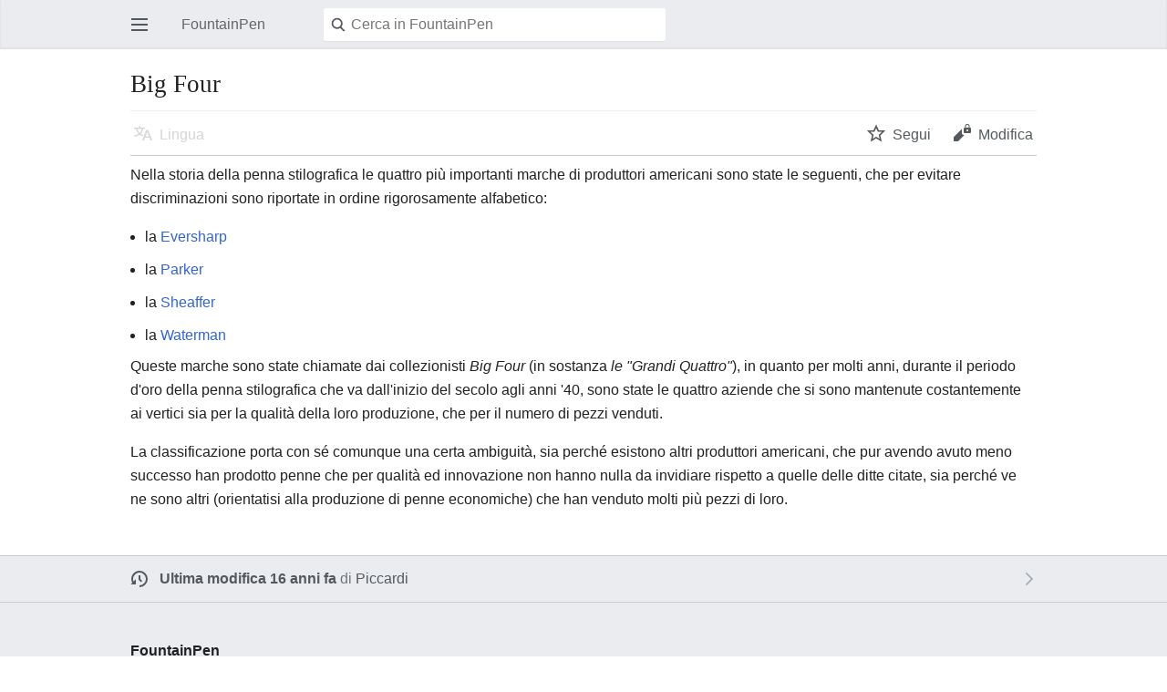

--- FILE ---
content_type: text/html; charset=UTF-8
request_url: https://www.fountainpen.it/index.php?title=Big_Four&mobileaction=toggle_view_mobile
body_size: 5114
content:
<!DOCTYPE html>
<html class="client-nojs" lang="it" dir="ltr">
<head>
<meta charset="UTF-8"/>
<title>Big Four - FountainPen</title>
<script>document.documentElement.className="client-js";RLCONF={"wgBreakFrames":!1,"wgSeparatorTransformTable":[",\t."," \t,"],"wgDigitTransformTable":["",""],"wgDefaultDateFormat":"dmy","wgMonthNames":["","gennaio","febbraio","marzo","aprile","maggio","giugno","luglio","agosto","settembre","ottobre","novembre","dicembre"],"wgRequestId":"6919495be58b3e5454979d4c","wgCSPNonce":!1,"wgCanonicalNamespace":"","wgCanonicalSpecialPageName":!1,"wgNamespaceNumber":0,"wgPageName":"Big_Four","wgTitle":"Big Four","wgCurRevisionId":8897,"wgRevisionId":8897,"wgArticleId":1561,"wgIsArticle":!0,"wgIsRedirect":!1,"wgAction":"view","wgUserName":null,"wgUserGroups":["*"],"wgPageContentLanguage":"it","wgPageContentModel":"wikitext","wgRelevantPageName":"Big_Four","wgRelevantArticleId":1561,"wgIsProbablyEditable":!1,"wgRelevantPageIsProbablyEditable":!1,"wgRestrictionEdit":[],"wgRestrictionMove":[],"wgMFMode":"stable","wgMFAmc":!1,"wgMFAmcOutreachActive":!1,"wgMFAmcOutreachUserEligible":
!1,"wgMFLazyLoadImages":!0,"wgMFDisplayWikibaseDescriptions":{"search":!1,"nearby":!1,"watchlist":!1,"tagline":!1},"wgMFIsPageContentModelEditable":!0,"wgMediaViewerOnClick":!1,"wgMediaViewerEnabledByDefault":!0,"wgULSAcceptLanguageList":[],"wgULSCurrentAutonym":"italiano","srfFilteredConfig":null,"wgULSPosition":"none","wgMinervaPermissions":{"watch":!0,"talk":!1},"wgMinervaFeatures":{"beta":!1,"donate":!0,"mobileOptionsLink":!0,"categories":!1,"pageIssues":!0,"talkAtTop":!1,"historyInPageActions":!1,"overflowSubmenu":!1,"tabsOnSpecials":!1,"personalMenu":!1,"mainMenuExpanded":!1,"simplifiedTalk":!0},"wgMinervaDownloadNamespaces":[0]};RLSTATE={"site.styles":"ready","noscript":"ready","user.styles":"ready","user":"ready","user.options":"loading","skins.minerva.base.styles":"ready","skins.minerva.content.styles":"ready","skins.minerva.content.styles.images":"ready","mediawiki.hlist":"ready","mediawiki.ui.icon":"ready",
"mediawiki.ui.button":"ready","skins.minerva.icons.wikimedia":"ready","skins.minerva.mainMenu.icons":"ready","skins.minerva.mainMenu.styles":"ready","mobile.init.styles":"ready","ext.smw.style":"ready","ext.smw.tooltip.styles":"ready"};RLPAGEMODULES=["ext.smw.style","ext.smw.tooltips","smw.entityexaminer","ext.smw.table.styles","site","mediawiki.page.startup","skins.minerva.options","skins.minerva.scripts","mobile.init"];</script>
<script>(RLQ=window.RLQ||[]).push(function(){mw.loader.implement("user.options@1hzgi",function($,jQuery,require,module){/*@nomin*/mw.user.tokens.set({"patrolToken":"+\\","watchToken":"+\\","csrfToken":"+\\"});mw.user.options.set({"variant":"it"});
});});</script>
<link rel="stylesheet" href="/load.php?lang=it&amp;modules=ext.smw.style%7Cext.smw.tooltip.styles&amp;only=styles&amp;skin=minerva"/>
<link rel="stylesheet" href="/load.php?lang=it&amp;modules=mediawiki.hlist%7Cmediawiki.ui.button%2Cicon%7Cmobile.init.styles%7Cskins.minerva.base.styles%7Cskins.minerva.content.styles%7Cskins.minerva.content.styles.images%7Cskins.minerva.icons.wikimedia%7Cskins.minerva.mainMenu.icons%2Cstyles&amp;only=styles&amp;skin=minerva"/>
<script async="" src="/load.php?lang=it&amp;modules=startup&amp;only=scripts&amp;raw=1&amp;skin=minerva&amp;target=mobile"></script>
<style>#mw-indicator-mw-helplink {display:none;}</style>
<meta name="generator" content="MediaWiki 1.35.4"/>
<meta name="theme-color" content="#eaecf0"/>
<meta name="viewport" content="initial-scale=1.0, user-scalable=yes, minimum-scale=0.25, maximum-scale=5.0, width=device-width"/>
<link rel="manifest" href="/api.php?action=webapp-manifest"/>
<link rel="alternate" type="application/rdf+xml" title="Big Four" href="/index.php?title=Speciale:EsportaRDF/Big_Four&amp;xmlmime=rdf"/>
<link rel="shortcut icon" href="/favicon.ico"/>
<link rel="search" type="application/opensearchdescription+xml" href="/opensearch_desc.php" title="FountainPen (it)"/>
<link rel="EditURI" type="application/rsd+xml" href="//www.fountainpen.it/api.php?action=rsd"/>
<link rel="license" href="https://creativecommons.org/licenses/by-sa/4.0/deed.it"/>
<!--[if lt IE 9]><script src="/resources/lib/html5shiv/html5shiv.js"></script><![endif]-->
</head>
<body class="mediawiki ltr sitedir-ltr mw-hide-empty-elt ns-0 ns-subject page-Big_Four rootpage-Big_Four stable issues-group-B skin-minerva action-view">
<div id="mw-mf-viewport">
	<div id="mw-mf-page-center">
		<a class="mw-mf-page-center__mask" href="#"></a>
		<header class="header-container header-chrome">
			<form class="header" action="/index.php" method="get">
				<nav class="navigation-drawer toggle-list view-border-box">
					<input type="checkbox" id="main-menu-input" class="toggle-list__checkbox" role="button" aria-labelledby="mw-mf-main-menu-button">
					<label for="main-menu-input" id="mw-mf-main-menu-button"
						class="mw-ui-icon mw-ui-icon-element mw-ui-icon-wikimedia-menu-base20 mw-ui-icon-flush-left toggle-list__toggle"
						title="Apri il menu principale" data-event-name="ui.mainmenu">Apri il menu principale</label>
					<div id="mw-mf-page-left" class="menu toggle-list__list view-border-box">
	<ul id="p-navigation">
			<li class="">
			    <a href="/Pagina_principale" class="mw-ui-icon mw-ui-icon-before mw-ui-icon-minerva-home" data-event-name="menu.home"><span>Pagina principale</span></a>
			</li>
			<li class="">
			    <a href="/Speciale:Random#/random" class="mw-ui-icon mw-ui-icon-before mw-ui-icon-minerva-die " data-event-name="menu.random"><span>Una pagina a caso</span></a>
			</li>
	</ul>
	<ul id="p-personal">
			<li class="">
			    <a href="/index.php?title=Speciale:Entra&amp;returnto=Big+Four&amp;returntoquery=mobileaction%3Dtoggle_view_mobile" class="menu__item--login mw-ui-icon mw-ui-icon-before mw-ui-icon-minerva-logIn " data-event-name="menu.login"><span>Entra</span></a>
			</li>
	</ul>
	<ul id="pt-preferences">
			<li class="jsonly">
			    <a href="/index.php?title=Speciale:OpzioniMobile&amp;returnto=Big+Four" class="menu__item--settings mw-ui-icon mw-ui-icon-before mw-ui-icon-minerva-settings " data-event-name="menu.settings"><span>Impostazioni</span></a>
			</li>
	</ul>
	<ul class="hlist">
			<li class="">
			    <a href="/FountainPen:Informazioni" class="" data-event-name=""><span>Informazioni su FountainPen</span></a>
			</li>
			<li class="">
			    <a href="/FountainPen:Avvertenze_generali" class="" data-event-name=""><span>Avvertenze</span></a>
			</li>
	</ul>
</div>

					<label class="main-menu-mask" for="main-menu-input"></label>
				</nav>
				<div class="branding-box">
					<a href="/Pagina_principale">
						<span>FountainPen</span>
						
					</a>
				</div>
				<div class="search-box">
					<input class="search mw-ui-background-icon-search skin-minerva-search-trigger" type="search" name="search" id="searchInput"
						autocomplete="off" placeholder="Cerca in FountainPen" aria-label="Cerca in FountainPen"
						value="">
				</div>
				<nav class="minerva-user-navigation" aria-label="User navigation">
					<div><button id="searchIcon" class="mw-ui-icon mw-ui-icon-element mw-ui-icon-wikimedia-search-base20 skin-minerva-search-trigger" type="submit">Ricerca</button></div>
					
				</nav>
			</form>
		</header>
		<main id="content" class="mw-body">
			<div class="banner-container">
			<div id="siteNotice"></div>
			</div>
			
			<div class="pre-content heading-holder">
				<div class="page-heading">
					<h1 id="section_0">Big Four</h1>
					<div class="tagline"></div>
				</div>
				<nav class="page-actions-menu">
	<ul id="page-actions" class="page-actions-menu__list">
		<li id="language-selector" class="page-actions-menu__list-item">
				<a id="" href="" class="mw-ui-icon mw-ui-icon-element mw-ui-icon-wikimedia-language-base20 mw-ui-icon-with-label-desktop language-selector disabled"
					data-mw="interface"
					data-event-name="menu.languages" role="button" title="Lingua">Lingua</a>
		</li>
		<li id="page-actions-watch" class="page-actions-menu__list-item">
				<a id="ca-watch" href="/index.php?title=Speciale:Entra&amp;returnto=Big+Four" class="mw-ui-icon mw-ui-icon-element mw-ui-icon-wikimedia-star-base20 mw-ui-icon-with-label-desktop watch-this-article mw-watchlink menu__item--page-actions-watch"
					data-mw="interface"
					data-event-name="menu.watch" role="button" title="Segui">Segui</a>
		</li>
		<li id="page-actions-edit" class="page-actions-menu__list-item">
				<a id="ca-edit" href="/index.php?title=Big_Four&amp;action=edit&amp;section=0" class="edit-page menu__item--page-actions-edit mw-ui-icon mw-ui-icon-element mw-ui-icon-wikimedia-editLock-base20 mw-ui-icon-with-label-desktop"
					data-mw="interface"
					data-event-name="menu.edit" role="button" title="Modifica la sezione iniziale di questa pagina">Modifica</a>
		</li>
	</ul>
</nav>
<!-- version 1.0.2 (change every time you update a partial) -->

				
				
				<div class="minerva__subtitle"></div>
			</div>
			
			<div id="bodyContent" class="content"><div id="mw-content-text" lang="it" dir="ltr" class="mw-content-ltr"><script>function mfTempOpenSection(id){var block=document.getElementById("mf-section-"+id);block.className+=" open-block";block.previousSibling.className+=" open-block";}</script><div class="mw-parser-output"><section class="mf-section-0" id="mf-section-0"><p>Nella storia della penna stilografica le quattro più importanti marche di produttori americani sono state le seguenti, che per evitare discriminazioni sono riportate in ordine rigorosamente alfabetico: 
</p>
<ul><li>la <a href="/Eversharp" title="Eversharp">Eversharp</a></li>
<li>la <a href="/Parker" title="Parker">Parker</a></li>
<li>la <a href="/Sheaffer" title="Sheaffer">Sheaffer</a></li>
<li>la <a href="/Waterman" title="Waterman">Waterman</a></li></ul>
<p>Queste marche sono state chiamate dai collezionisti <i>Big Four</i> (in sostanza <i>le "Grandi Quattro"</i>), in quanto per molti anni, durante il periodo d'oro della penna stilografica che va dall'inizio del secolo agli anni '40, sono state le quattro aziende che si sono mantenute costantemente ai vertici sia per la qualità della loro produzione, che per il numero di pezzi venduti. 
</p><p>La classificazione porta con sé comunque una certa ambiguità, sia perché esistono altri produttori americani, che pur avendo avuto meno successo han prodotto penne che per qualità ed innovazione non hanno nulla da invidiare rispetto a quelle delle ditte citate, sia perché ve ne sono altri (orientatisi alla produzione di penne economiche) che han venduto molti più pezzi di loro.
</p>




</section></div></div><div class="printfooter">
Estratto da "<a dir="ltr" href="http://www.fountainpen.it/index.php?title=Big_Four&amp;oldid=8897">http://www.fountainpen.it/index.php?title=Big_Four&amp;oldid=8897</a>"</div>
</div>
			<div class="post-content" id="page-secondary-actions">
			
			</div>
		</main>
		<footer class="mw-footer minerva-footer">
		<div class="last-modified-bar">
	<div class="post-content last-modified-bar__content">
		<span class="last-modified-bar__icon mw-ui-icon mw-ui-icon-mw-ui-icon-small mw-ui-icon-wikimedia-history-base20 "></span>
		<a class="last-modified-bar__text modified-enhancement" href="/Speciale:Cronologia/Big_Four"
				data-user-name="Piccardi"
				data-user-gender="unknown"
				data-timestamp="1254948155">
				<span>Ultima modifica il 7 ott 2009 alle 21:42</span>
		</a>
		<span class="mw-ui-icon mw-ui-icon-small mw-ui-icon-mf-expand-gray mf-mw-ui-icon-rotate-anti-clockwise indicator"></span>
	</div>
</div>

		<div class="post-content footer-content">
			
			<h2>FountainPen</h2>
			<div class="license">Il contenuto è disponibile in base alla licenza <a class="external" rel="nofollow" href="https://creativecommons.org/licenses/by-sa/4.0/deed.it">Creative Commons Attribuzione-Condividi allo stesso modo</a>, se non diversamente specificato.</div>
			<ul class="footer-info hlist hlist-separated">
				<li id="footer-info-lastmod"> Questa pagina è stata modificata per l'ultima volta il 7 ott 2009 alle 21:42.</li><li id="footer-info-copyright">Il contenuto è disponibile in base alla licenza <a class="external" rel="nofollow" href="https://creativecommons.org/licenses/by-sa/4.0/deed.it">Creative Commons Attribuzione-Condividi allo stesso modo</a>, se non diversamente specificato.</li>
			</ul>
			<ul class="footer-places hlist hlist-separated">
				<li id="footer-places-privacy"><a href="/FountainPen:Informazioni_sulla_privacy" title="FountainPen:Informazioni sulla privacy">Informativa sulla privacy</a></li><li id="footer-places-about"><a href="/FountainPen:Informazioni" title="FountainPen:Informazioni">Informazioni su FountainPen</a></li><li id="footer-places-disclaimer"><a href="/FountainPen:Avvertenze_generali" title="FountainPen:Avvertenze generali">Avvertenze</a></li><li id="footer-places-desktop-toggle"><a id="mw-mf-display-toggle" href="//www.fountainpen.it/index.php?title=Big_Four&amp;mobileaction=toggle_view_desktop">Desktop</a></li>
			</ul>
		</div>
		</footer>
	</div>
</div>
<div class="mw-notification-area" data-mw="interface"></div>
<!-- v:8.3.0 -->

<script>(RLQ=window.RLQ||[]).push(function(){mw.config.set({"wgPageParseReport":{"smw":{"limitreport-intext-parsertime":0},"limitreport":{"cputime":"0.004","walltime":"0.005","ppvisitednodes":{"value":1,"limit":1000000},"postexpandincludesize":{"value":0,"limit":4194304},"templateargumentsize":{"value":0,"limit":4194304},"expansiondepth":{"value":1,"limit":40},"expensivefunctioncount":{"value":0,"limit":100},"unstrip-depth":{"value":0,"limit":20},"unstrip-size":{"value":0,"limit":5000000},"timingprofile":["100.00%    0.000      1 -total"]},"loops":{"limitreport-count-limited":{"value":0,"limit":10000}},"cachereport":{"timestamp":"20260128220952","ttl":86400,"transientcontent":false}}});});</script>
<script>(window.NORLQ=window.NORLQ||[]).push(function(){var ns,i,p,img;ns=document.getElementsByTagName('noscript');for(i=0;i<ns.length;i++){p=ns[i].nextSibling;if(p&&p.className&&p.className.indexOf('lazy-image-placeholder')>-1){img=document.createElement('img');img.setAttribute('src',p.getAttribute('data-src'));img.setAttribute('width',p.getAttribute('data-width'));img.setAttribute('height',p.getAttribute('data-height'));img.setAttribute('alt',p.getAttribute('data-alt'));p.parentNode.replaceChild(img,p);}}});</script><!-- Matomo -->
<script type="text/javascript">
  var _paq = _paq || [];
  _paq.push(["trackPageView"]);
  _paq.push(["enableLinkTracking"]);

  (function() {
    var u = (("https:" == document.location.protocol) ? "https" : "http") + "://"+"piwik.fountainpen.it//";
    _paq.push(["setTrackerUrl", u+"piwik.php"]);
    _paq.push(["setSiteId", "1"]);
    var d=document, g=d.createElement("script"), s=d.getElementsByTagName("script")[0]; g.type="text/javascript";
    g.defer=true; g.async=true; g.src=u+"piwik.js"; s.parentNode.insertBefore(g,s);
  })();
</script>
<!-- End Matomo Code -->

<!-- Matomo Image Tracker -->
<noscript><img src="https://piwik.fountainpen.it//piwik.php?idsite=1&rec=1" style="border:0" alt="" /></noscript>
<!-- End Matomo -->
<script>(RLQ=window.RLQ||[]).push(function(){mw.config.set({"wgBackendResponseTime":110});});</script>		</body>
		</html>
		

--- FILE ---
content_type: text/css; charset=utf-8
request_url: https://www.fountainpen.it/load.php?lang=it&modules=mediawiki.hlist%7Cmediawiki.ui.button%2Cicon%7Cmobile.init.styles%7Cskins.minerva.base.styles%7Cskins.minerva.content.styles%7Cskins.minerva.content.styles.images%7Cskins.minerva.icons.wikimedia%7Cskins.minerva.mainMenu.icons%2Cstyles&only=styles&skin=minerva
body_size: 7766
content:
.hlist dl,.hlist ol,.hlist ul{margin:0;padding:0}.hlist dl dl,.hlist ol dl,.hlist ul dl,.hlist dl ol,.hlist ol ol,.hlist ul ol,.hlist dl ul,.hlist ol ul,.hlist ul ul{display:inline}.hlist dd,.hlist dt,.hlist li{margin:0;display:inline}ul.hlist li,.hlist > ul li,.hlist > dl li{display:inline-block;margin-right:8px}.hlist-separated li:after{content:'•' !important;padding-left:8px;font-size:1em;line-height:1}.hlist-separated :last-child:after{content:none !important}.mw-ui-button{background-color:#f8f9fa;color:#202122;display:inline-block;-webkit-box-sizing:border-box;-moz-box-sizing:border-box;box-sizing:border-box;min-width:4em;max-width:28.75em;margin:0;padding:6px 12px;border:1px solid #a2a9b1;border-radius:2px;cursor:pointer;vertical-align:middle;font-family:inherit;font-size:1em;font-weight:bold;line-height:1.28571429em;text-align:center;-webkit-appearance:none}.mw-ui-button:visited{color:#202122}.mw-ui-button:hover{background-color:#ffffff;color:#404244;border-color:#a2a9b1}.mw-ui-button:focus{background-color:#ffffff;color:#202122;border-color:#3366cc;box-shadow:inset 0 0 0 1px #3366cc,inset 0 0 0 2px #ffffff;outline-width:0}.mw-ui-button:focus::-moz-focus-inner{border-color:transparent;padding:0}.mw-ui-button:active,.mw-ui-button.is-on{background-color:#c8ccd1;color:#000000;border-color:#72777d;box-shadow:none}.mw-ui-button:disabled{background-color:#c8ccd1;color:#ffffff;border-color:#c8ccd1;cursor:default}.mw-ui-button:disabled:hover,.mw-ui-button:disabled:active{background-color:#c8ccd1;color:#ffffff;box-shadow:none;border-color:#c8ccd1}.mw-ui-button:not(:disabled){-webkit-transition:background-color 100ms,color 100ms,border-color 100ms,box-shadow 100ms;-moz-transition:background-color 100ms,color 100ms,border-color 100ms,box-shadow 100ms;transition:background-color 100ms,color 100ms,border-color 100ms,box-shadow 100ms}.mw-ui-button.mw-ui-quiet,.mw-ui-button.mw-ui-quiet.mw-ui-progressive,.mw-ui-button.mw-ui-quiet.mw-ui-destructive{background-color:transparent;color:#202122;border-color:transparent}.mw-ui-button.mw-ui-quiet:hover,.mw-ui-button.mw-ui-quiet.mw-ui-progressive:hover,.mw-ui-button.mw-ui-quiet.mw-ui-destructive:hover{background-color:transparent;color:#404244;border-color:transparent;box-shadow:none}.mw-ui-button.mw-ui-quiet:active,.mw-ui-button.mw-ui-quiet.mw-ui-progressive:active,.mw-ui-button.mw-ui-quiet.mw-ui-destructive:active{background-color:transparent;color:#000000;border-color:transparent}.mw-ui-button.mw-ui-quiet:focus,.mw-ui-button.mw-ui-quiet.mw-ui-progressive:focus,.mw-ui-button.mw-ui-quiet.mw-ui-destructive:focus{background-color:transparent;color:#202122;border-color:transparent;box-shadow:none}.mw-ui-button.mw-ui-quiet:disabled,.mw-ui-button.mw-ui-quiet.mw-ui-progressive:disabled,.mw-ui-button.mw-ui-quiet.mw-ui-destructive:disabled,.mw-ui-button.mw-ui-quiet:disabled:hover,.mw-ui-button.mw-ui-quiet.mw-ui-progressive:disabled:hover,.mw-ui-button.mw-ui-quiet.mw-ui-destructive:disabled:hover,.mw-ui-button.mw-ui-quiet:disabled:active,.mw-ui-button.mw-ui-quiet.mw-ui-progressive:disabled:active,.mw-ui-button.mw-ui-quiet.mw-ui-destructive:disabled:active{background-color:transparent;color:#72777d;border-color:transparent}.mw-ui-button.mw-ui-progressive{background-color:#3366cc;color:#fff;border:1px solid #3366cc}.mw-ui-button.mw-ui-progressive:hover{background-color:#447ff5;border-color:#447ff5}.mw-ui-button.mw-ui-progressive:focus{box-shadow:inset 0 0 0 1px #3366cc,inset 0 0 0 2px #ffffff}.mw-ui-button.mw-ui-progressive:active,.mw-ui-button.mw-ui-progressive.is-on{background-color:#2a4b8d;border-color:#2a4b8d;box-shadow:none}.mw-ui-button.mw-ui-progressive:disabled{background-color:#c8ccd1;color:#fff;border-color:#c8ccd1}.mw-ui-button.mw-ui-progressive:disabled:hover,.mw-ui-button.mw-ui-progressive:disabled:active{background-color:#c8ccd1;color:#fff;border-color:#c8ccd1;box-shadow:none}.mw-ui-button.mw-ui-progressive.mw-ui-quiet{color:#3366cc}.mw-ui-button.mw-ui-progressive.mw-ui-quiet:hover{background-color:transparent;color:#447ff5}.mw-ui-button.mw-ui-progressive.mw-ui-quiet:active{color:#2a4b8d}.mw-ui-button.mw-ui-progressive.mw-ui-quiet:focus{background-color:transparent;color:#3366cc}.mw-ui-button.mw-ui-destructive{background-color:#dd3333;color:#fff;border:1px solid #dd3333}.mw-ui-button.mw-ui-destructive:hover{background-color:#ff4242;border-color:#ff4242}.mw-ui-button.mw-ui-destructive:focus{box-shadow:inset 0 0 0 1px #dd3333,inset 0 0 0 2px #ffffff}.mw-ui-button.mw-ui-destructive:active,.mw-ui-button.mw-ui-destructive.is-on{background-color:#b32424;border-color:#b32424;box-shadow:none}.mw-ui-button.mw-ui-destructive:disabled{background-color:#c8ccd1;color:#fff;border-color:#c8ccd1}.mw-ui-button.mw-ui-destructive:disabled:hover,.mw-ui-button.mw-ui-destructive:disabled:active{background-color:#c8ccd1;color:#fff;border-color:#c8ccd1;box-shadow:none}.mw-ui-button.mw-ui-destructive.mw-ui-quiet{color:#dd3333}.mw-ui-button.mw-ui-destructive.mw-ui-quiet:hover{background-color:transparent;color:#ff4242}.mw-ui-button.mw-ui-destructive.mw-ui-quiet:active{color:#b32424}.mw-ui-button.mw-ui-destructive.mw-ui-quiet:focus{background-color:transparent;color:#dd3333}.mw-ui-button.mw-ui-big{font-size:1.3em}.mw-ui-button.mw-ui-block{display:block;width:100%;margin-left:auto;margin-right:auto}input.mw-ui-button::-moz-focus-inner,button.mw-ui-button::-moz-focus-inner{margin-top:-1px;margin-bottom:-1px}a.mw-ui-button{text-decoration:none}a.mw-ui-button:hover,a.mw-ui-button:focus{text-decoration:none}.mw-ui-button-group > *{min-width:48px;border-radius:0;float:left}.mw-ui-button-group > *:first-child{border-top-left-radius:2px;border-bottom-left-radius:2px}.mw-ui-button-group > *:not(:first-child){border-left:0}.mw-ui-button-group > *:last-child{border-top-right-radius:2px;border-bottom-right-radius:2px}.mw-ui-button-group .is-on .button{cursor:default}.mw-ui-icon{font-size:initial;position:relative;display:inline-block;box-sizing:content-box !important;width:1.25em;height:1.25em;min-width:1.25em;min-height:1.25em;flex-basis:1.25em;vertical-align:middle;line-height:0;overflow:hidden;text-overflow:ellipsis;white-space:nowrap;-moz-appearance:none;-webkit-appearance:none;background-color:transparent;border:0;margin:0;padding:0}.mw-ui-icon:before{content:'';display:block;width:100%;height:100%;min-width:1.25em;min-height:1.25em;background-repeat:no-repeat;background-size:1.25em 1.25em;background-position:center}.mw-ui-icon-flush-top{margin-top:-0.75em}.mw-ui-icon-flush-left{margin-left:-0.75em}.mw-ui-icon-flush-right{margin-right:-0.75em}.mw-ui-icon-element{border-radius:2px;padding:0.75em;-webkit-transition:background-color 100ms;-moz-transition:background-color 100ms;transition:background-color 100ms;color:transparent}.mw-ui-icon-element:focus,.mw-ui-icon-element:active,.mw-ui-icon-element:visited{color:transparent}.mw-ui-icon-element:active{background-color:rgba(0,0,0,0.03)}@media (hover:hover){.mw-ui-icon-element:not(.disabled):hover{background-color:rgba(0,0,0,0.03)}}.mw-ui-icon-small{width:1em;height:1em;min-width:1em;min-height:1em;flex-basis:1em;line-height:1em}.mw-ui-icon-small:before{content:'';display:block;width:100%;height:100%;min-width:1em;min-height:1em;background-repeat:no-repeat;background-size:1em 1em;background-position:center}.mw-ui-icon-small.mw-ui-icon-element{padding:0.5625em}.mw-ui-icon-small.mw-ui-icon-flush-left{margin-left:-0.5625em}.mw-ui-icon-small.mw-ui-icon-flush-right{margin-right:-0.5625em}.mw-ui-icon-small.mw-ui-icon-before:before{min-width:1em;min-height:1em;margin-right:0.5625em}.mw-ui-icon-before{width:auto;max-width:100%}.mw-ui-icon-before:before{display:inline-block;font-size:initial;width:auto;min-width:1.25em;min-height:1.25em;margin-right:8px;vertical-align:middle}.mw-ui-icon-before span{vertical-align:middle}@media all and (min-width:1000px){.mw-ui-icon-with-label-desktop{color:#54595d;width:auto;line-height:inherit;flex-basis:auto}.mw-ui-icon-with-label-desktop:hover,.mw-ui-icon-with-label-desktop:focus,.mw-ui-icon-with-label-desktop:active,.mw-ui-icon-with-label-desktop:visited{color:#54595d;text-decoration:none}.mw-ui-icon-with-label-desktop:before{width:auto;display:inline-block;margin-right:8px;vertical-align:text-bottom}}.client-js .collapsible-block{display:none}.client-js .collapsible-block.open-block{display:block}ul.footer-info li,ul.footer-places li{display:none}#footer-places-terms-use{float:left}#footer-places-terms-use,#footer-places-desktop-toggle,#footer-places-privacy{display:inline-block}#footer-places-desktop-toggle:after{content:'' !important}@media all and (min-width:720px){.client-js [onclick] + .collapsible-block{display:block}}div,span,h1,h2,h3,h4,h5,h6,p,blockquote,pre,a,abbr,acronym,address,big,cite,code,del,ins,em,img,small,strike,strong,sub,sup,tt,b,u,i,center,dl,dt,dd,ol,ul,li,fieldset,form,label,legend,input,button,select,audio,video{margin:0;padding:0;border:0;font:inherit;font-size:100%;vertical-align:baseline;background:none}table,caption,tbody,tfoot,thead,tr,th,td{font-size:100%}caption{font-weight:bold}button{border:0;background-color:transparent;cursor:pointer}input{line-height:normal}ul{list-style:none}table{border-collapse:collapse}html,body{height:100%}html{font-size:100%;-webkit-text-size-adjust:none}body{background-color:#ffffff;color:#202122;margin:0}main{display:block}.mw-body{border-top:1px solid transparent;padding-bottom:32px}.overlay-enabled,.mw-body{background-color:#ffffff}.header-container{border-bottom:1px solid #c8ccd1;padding:0 16px}.header-container.header-chrome{background-color:#eaecf0;border:0;box-shadow:inset 0 -1px 3px rgba(0,0,0,0.08)}.navigation-drawer--loading,#footer-info-lastmod{display:none}.last-modified-bar a,.last-modified-bar a:visited{color:#54595d}.last-modified-bar a:nth-child(1),.last-modified-bar a:visited:nth-child(1){font-weight:bold}.header{display:table;width:100%;border-spacing:0;border-collapse:collapse;height:3.375em;white-space:nowrap;border-top:1px solid #c8ccd1;margin-top:-1px}.header > div,.header > .navigation-drawer{position:relative;vertical-align:middle;display:table-cell}.header > div a{display:block}.header .branding-box{width:auto;opacity:0.66}.header .branding-box h1,.header .branding-box a{margin-left:5px;font-size:1em;text-decoration:none;color:#202122}.header .branding-box h1 span,.header .branding-box a span{line-height:1;font-size:inherit}.header .branding-box h1 img,.header .branding-box a img{vertical-align:middle}.header .branding-box h1 > *,.header .branding-box a > *{float:left}.header .branding-box h1 sup,.header .branding-box a sup{color:#54595d;display:none}.beta .header .branding-box h1 sup,.beta .header .branding-box a sup{display:initial}.header > .header-title{vertical-align:middle}#searchInput{cursor:text}.search-box,.header .search-box{display:none;width:auto}.search-box .search{background-color:#fff;background-position:left 6px center;background-repeat:no-repeat;background-size:18px;-webkit-appearance:none;width:100%;margin-top:0;height:2.25em;border:1px solid #ffffff;border-radius:2px;padding:7px 0 7px 29px;box-shadow:0 1px 1px rgba(0,0,0,0.05);outline:0;-webkit-transition:border-color 250ms,box-shadow 250ms;-moz-transition:border-color 250ms,box-shadow 250ms;transition:border-color 250ms,box-shadow 250ms}.client-nojs .search-box .search:focus,.search-overlay .search-box .search:focus{border-color:#3366cc;box-shadow:inset 0 0 0 1px #3366cc,0 1px 1px rgba(0,0,0,0.05)}input.search::-webkit-search-decoration,input.search::-webkit-search-cancel-button,input.search::-webkit-search-results-button,input.search::-webkit-search-results-decoration{display:none}.content h2{clear:left}.content .collapsible-heading .edit-page{visibility:hidden}.content .collapsible-heading.open-block .edit-page{visibility:visible}.content .mw-parser-output > h2,.content .section-heading{border-bottom:1px solid #eaecf0;margin-bottom:0.5em}.content .mw-parser-output > h1,.content .mw-parser-output > h2,.content .mw-parser-output > h3,.content .mw-parser-output > h4,.content .mw-parser-output > h5,.content .section-heading,.content .in-block{display:table}.content .mw-parser-output > h1 .mw-headline,.content .mw-parser-output > h2 .mw-headline,.content .mw-parser-output > h3 .mw-headline,.content .mw-parser-output > h4 .mw-headline,.content .mw-parser-output > h5 .mw-headline,.content .section-heading .mw-headline,.content .in-block .mw-headline{width:100%}.content .mw-parser-output > h1 > span,.content .mw-parser-output > h2 > span,.content .mw-parser-output > h3 > span,.content .mw-parser-output > h4 > span,.content .mw-parser-output > h5 > span,.content .section-heading > span,.content .in-block > span{display:table-cell;vertical-align:middle}.content .mw-parser-output > h1 > .mw-editsection > .mw-ui-icon-element,.content .mw-parser-output > h2 > .mw-editsection > .mw-ui-icon-element,.content .mw-parser-output > h3 > .mw-editsection > .mw-ui-icon-element,.content .mw-parser-output > h4 > .mw-editsection > .mw-ui-icon-element,.content .mw-parser-output > h5 > .mw-editsection > .mw-ui-icon-element,.content .section-heading > .mw-editsection > .mw-ui-icon-element,.content .in-block > .mw-editsection > .mw-ui-icon-element{margin-top:-0.75em;margin-bottom:-0.75em}.client-nojs .section-heading .indicator{display:none}#page-secondary-actions{clear:both}#page-secondary-actions a{margin:10px 2px 2px 0}#bodyContent .panel .content,.overlay .content-header,.overlay .panel,.page-list.side-list .list-thumb,.page-list li,.topic-title-list li,.site-link-list li,.drawer,.messagebox,.errorbox,.successbox,.warningbox,.list-header,.mw-revision{padding-left:16px;padding-right:16px}.talk-overlay .comment .comment-content,.image-list,.pre-content,#mw-content-text > form > .oo-ui-fieldLayout > .oo-ui-fieldLayout-body,#mw-content-text > form > .oo-ui-widget,.content,.post-content{margin:0 16px}.minerva__subtitle{margin-top:10px;margin-bottom:10px}.minerva__subtitle:empty{margin:0}@media all and (min-width:720px){.page-summary-list,.topic-title-list,.site-link-list,.overlay .panel,.list-header{padding-left:3.35em;padding-right:3.35em}}.heading-holder{padding:20px 0 0;position:relative}.heading-holder .tagline{color:#54595d;font-size:0.85em}.page-heading{margin-bottom:12px}.mw-ui-icon-element.disabled,.language-selector.disabled{cursor:default;opacity:0.25}#page-actions{position:relative}.page-actions-menu{-webkit-box-sizing:border-box;-moz-box-sizing:border-box;box-sizing:border-box;border-top:1px solid #eaecf0;border-bottom:1px solid #c8ccd1;margin-top:-1px}.page-actions-menu__list{display:flex;height:3em;justify-content:space-between}.page-actions-menu__list-item{display:flex;justify-content:flex-end;align-items:center;min-width:0;overflow:hidden}.page-actions-menu__list-item > a{font-weight:500}.page-actions-menu__list-item li > *:hover{box-shadow:none}.page-actions-menu__list-item:first-child{flex-grow:1;justify-content:flex-start;margin-left:-8px}.page-actions-menu__list-item:last-child{margin-right:-8px}.client-nojs .watch-this-article{visibility:hidden}.client-nojs .is-authenticated .watch-this-article{visibility:visible}@media all and (max-width:320px - 1){.client-nojs #page-actions{display:none}.client-nojs #section_0{border:0}}.minerva-user-navigation{display:flex;min-width:7em;min-height:3.375em;height:100%;width:100%;align-items:center;justify-content:flex-end;position:relative}.minerva-user-navigation > *:last-child{margin-right:-0.75em}.view-border-box *,.view-border-box{-webkit-box-sizing:border-box;-moz-box-sizing:border-box;box-sizing:border-box}.client-js .mw-redirectedfrom,.printfooter,.jsonly{display:none}.client-js .jsonly{display:inherit}.hidden{display:none !important}#mw-mf-viewport{position:relative;height:100%}#mw-mf-page-center{width:100%;min-height:100%;position:relative;background-color:#eaecf0}.content{position:relative;z-index:0}.lazy-image-placeholder{background-color:#eaecf0;display:inline-block}li .lazy-image-placeholder,span .lazy-image-placeholder{display:inline-block}.client-nojs .lazy-image-placeholder{display:none}.minerva-footer{border-top:solid 1px #c8ccd1;overflow:auto;padding-bottom:6px}.client-nojs footer .indicator,.client-nojs .mw-footer .indicator{display:none}footer .hlist li:after,.mw-footer .hlist li:after{color:#3366cc}footer > .post-content,.mw-footer > .post-content{overflow:auto;margin-top:42px}footer > .post-content > *,.mw-footer > .post-content > *{margin-bottom:9px}footer > .post-content > h2,.mw-footer > .post-content > h2{border-bottom:solid 1px #c8ccd1;padding-bottom:10px;margin-top:42px;font-size:1em;font-weight:bold}footer > .post-content > h2:first-child,.mw-footer > .post-content > h2:first-child{margin-top:0}footer > .post-content .hlist,.mw-footer > .post-content .hlist,footer > .post-content .license,.mw-footer > .post-content .license{font-size:0.875em}.last-modified-bar{border-bottom:solid 1px #c8ccd1;background-color:#eaecf0;color:#72777d;padding-top:0.75em;padding-bottom:0.75em;font-size:0.875em;-webkit-transition:background-color 250ms,color 250ms;-moz-transition:background-color 250ms,color 250ms;transition:background-color 250ms,color 250ms}.last-modified-bar__content{align-items:center;display:-webkit-flex;display:-moz-flex;display:-ms-flexbox;display:flex}.last-modified-bar__text{padding-right:3.5em;padding-left:0.75em;line-height:1.65;vertical-align:middle;flex-grow:1;overflow:hidden;text-overflow:ellipsis;white-space:nowrap}@media (max-width:720px){.last-modified-bar__text{padding-right:1em}}@media print{.noprint,.banner-container,.header,.minerva__tab-container,.page-actions-menu,.post-content{display:none}h1,h2,h3,h4,h5,h6{page-break-after:avoid}table,figure,img,.lazy-image-placeholder{page-break-inside:avoid}img{max-width:100%}img.image-lazy-loaded{-webkit-animation:none !important;-moz-animation:none !important;animation:none !important}}@media print and (max-device-width:720px){@page{margin:50px 0}html{padding:0 50px}.header-container,.header-container.header-chrome{background:#ffffff;box-shadow:none !important}.header{border-top:0;display:block;height:auto;padding:0 16px}.header .branding-box{padding-left:0 !important}.header .branding-box sup{display:none !important}.header > nav,.header > div{display:none !important}.header > .branding-box{height:auto;display:block !important;padding:0 0 51px 50px}.header > .branding-box h1{font-size:inherit}.header > .branding-box h1 > *{float:none}.header > .branding-box h1 img{height:41px;width:auto;vertical-align:inherit}.hatnote,.pre-content #page-actions{display:none}.pre-content{display:block;padding:51px 0 35px}.pre-content h1{font-size:70px;font-weight:normal;font-style:italic;font-stretch:normal;line-height:normal;letter-spacing:normal;text-align:left;color:#000000}.pre-content .tagline{font-size:36px}.mw-body > .content{padding-top:55px;position:relative}.mw-body > .content:before{top:0}.thumbinner{width:auto !important}.thumbinner > a{width:100%}.thumb{position:relative;padding:58px 0 !important;text-align:left;margin:0 !important}.thumb:after{bottom:30px}.thumb:after,.mw-body > .content:before{position:absolute;left:0;content:'';display:block;width:55px;height:2px;background:#999999}.thumbcaption{margin-top:23px !important;width:100%;font-style:italic;font-size:28px}[class|='mw-content']{font-size:36px}[class|='mw-content'] a{text-decoration:underline;color:#202122}[class|='mw-content'] blockquote{color:#54595d;padding:5px 39px;font-style:italic}[class|='mw-content'] .section-heading{border-bottom:0;padding-bottom:0;margin-bottom:16px}[class|='mw-content'] h2{font-size:48px}[class|='mw-content'] h3{font-size:40px;margin-bottom:13px}[class|='mw-content'] h4,[class|='mw-content'] h5,[class|='mw-content'] h6{font-size:36px;margin-bottom:12px}[class|='mw-content'] .wikitable{font-size:16px}[class|='mw-content'] table.infobox{font-size:30px}.references .mw-cite-backlink{display:none}.references .reference-text{font-style:italic}.references a{text-decoration:none}.references .external.text{background-image:none}.printfooter{display:block;padding-top:108px;font-size:30px}#mw-mf-page-center > footer{border-top:solid 4px #000;padding-top:23px;background:#fff !important}#mw-mf-page-center > footer .mw-ui-icon:before{display:none !important}#mw-mf-page-center > footer .last-modified-bar{background:none !important;border:0 !important}#mw-mf-page-center > footer .last-modifier-tagline{font-size:36px;padding-top:0 !important;padding-bottom:16px !important}#mw-mf-page-center > footer .last-modified-bar,#mw-mf-page-center > footer .last-modified-bar a{font-weight:bold !important;color:#000 !important}#mw-mf-page-center > footer .post-content{margin-top:15px !important;display:block}#mw-mf-page-center > footer .post-content .hlist,#mw-mf-page-center > footer .post-content h2{display:none}#mw-mf-page-center > footer .post-content .license a,#mw-mf-page-center > footer .post-content .license{font-size:30px;color:#999999;font-weight:normal}}@media screen{ol:lang(azb) li,ol:lang(bcc) li,ol:lang(bgn) li,ol:lang(bqi) li,ol:lang(fa) li,ol:lang(glk) li,ol:lang(kk-arab) li,ol:lang(lrc) li,ol:lang(luz) li,ol:lang(mzn) li{list-style-type:persian}ol:lang(ckb) li,ol:lang(sdh) li{list-style-type:arabic-indic}ol:lang(hi) li,ol:lang(mai) li,ol:lang(mr) li,ol:lang(ne) li{list-style-type:devanagari}ol:lang(as) li,ol:lang(bn) li{list-style-type:bengali}ol:lang(or) li{list-style-type:oriya}}.toc{display:none;position:relative;margin:1em 0;padding:0.2em 0.5em;background-color:#f8f9fa;border:solid 1px #eaecf0;box-sizing:border-box}.toctogglecheckbox ~ ul{display:none}.toctogglecheckbox:checked ~ ul{display:block}.toctogglelabel{cursor:pointer;position:absolute;left:0;top:0;right:0;height:50px;z-index:1}.client-js .toc .toctitle{visibility:hidden;background-position:right center;font-weight:bold;border-bottom:0}.client-js .toc .toctitle h2{display:inline-block;font-family:-apple-system,'BlinkMacSystemFont','Segoe UI','Roboto','Lato','Helvetica','Arial',sans-serif;font-size:1.125em;vertical-align:middle}.client-js .toc .tocnumber{display:none}.client-js .toc > ul{font-size:0.875em;margin-left:52px;margin-right:24px;padding:0 0 20px}.client-js .toc ul{list-style:none}@media screen and (min-width:720px){.client-js .toc{display:table}.client-js .toc .toctitle{visibility:visible}}body{font-family:-apple-system,'BlinkMacSystemFont','Segoe UI','Roboto','Lato','Helvetica','Arial',sans-serif;line-height:1.4;-webkit-tap-highlight-color:rgba(0,0,0,0.2);overflow-y:scroll}.content{line-height:1.65;word-wrap:break-word}.content .center{width:100%;text-align:center}.content .center > *,.content .center .thumb{margin-left:auto;margin-right:auto}@media all and (max-width:320px - 1){html{font-size:80%}.content{margin:0 12px}}.nomobile{display:none !important}@supports (font:-apple-system-body){html{font:-apple-system-body}body{font-size:94.11764706%}@media all and (max-width:320px - 1){body{font-size:75.29411765%}}}.content figure,.content .thumb{margin:0.6em 0}.content figure .thumbinner,.content .thumb .thumbinner{margin:0 auto;max-width:100% !important}.content figcaption,.content .thumbcaption{margin:0.5em 0 0;font-size:0.8125em;line-height:1.5;padding:0 !important;color:#54595d}.content .thumbcaption{width:auto !important}.content .mw-image-border,.content .thumbborder{border:1px solid #c8ccd1}.content .magnify{display:none}.content img{vertical-align:middle}.content .floatright{clear:right;float:right;margin:0 0 0.6em 0.6em}.content .floatleft{clear:left;float:left;margin:0 0.6em 0.6em 0}.content a > img,.content a > .lazy-image-placeholder,.content noscript > img{max-width:100% !important}.content noscript > img,.content a > img{height:auto !important}.content .noresize{max-width:100%;overflow-x:auto}.content .noresize a > img{max-width:none !important}h1{font-size:1.7em}h2{font-size:1.5em}h3{font-size:1.2em;font-weight:bold}h4{font-weight:bold}.pre-content h1,.content h1,.content h2{font-family:'Linux Libertine','Georgia','Times',serif}.pre-content h1,.content h1,.content h2,h3,h4,h5,h6{line-height:1.3;word-wrap:break-word;word-break:break-word}.content h2,.content h3,.content h4,.content h5,.content h6{padding:0.5em 0}.content p + h3{margin-top:1.5em}.content{}.content ol{padding-left:2.25em}.content ul{list-style-type:disc;padding-left:1em}.content ul > li > ul{list-style-type:circle}.content ul > li > ul > li > ul{list-style-type:square}.content ol ol,.content ul ol,.content ol ul,.content ul ul{margin-left:1em}.content li{margin-bottom:10px}.content li:last-child{margin-bottom:inherit}dl{margin-left:1em}dl dt{font-weight:bold}dl dd{display:block;overflow:auto}body.mw-hide-empty-elt .mw-empty-elt{display:none}a:not([href]){color:#202122;cursor:pointer}a{color:#3366cc;text-decoration:none}a:visited{color:#6b4ba1}a:active{color:#faa700}a:hover{text-decoration:underline}a.new,a.new:visited,a.new:hover{color:#dd3333}a.new > *,a.new:visited > *,a.new:hover > *{color:#dd3333}a.external{background-size:10px;background-repeat:no-repeat;background-position:center right;padding-right:13px}.return-link{display:block;font-size:0.875em;margin-top:1.5em}.plainlinks a{background:none !important;padding:0 !important}.content p{margin:0.5em 0 1em 0}.content hr{background-color:#a2a9b1;height:1px;border:0}.content kbd,.content samp,.content code,.content pre{font-family:'Menlo','Consolas','Liberation Mono','Courier New',monospace;border:solid 1px #c8ccd1;white-space:pre-wrap}.content code{padding:0.2em 0.5em}.content pre{padding:1em}b,strong{font-weight:bold}blockquote{border-left:3px solid #c8ccd1;font-family:'Linux Libertine','Georgia','Times',serif;font-size:1.1em;padding:1em 25px 1em 30px;position:relative;overflow:hidden}em,i{font-style:italic}sup{vertical-align:super}sub{vertical-align:sub}sub,sup,.content .mw-ref{font-size:0.75em;line-height:1}@media all and (max-width:720px){.content table{display:block;width:100% !important;box-sizing:border-box}.content table.wikitable{border:0}.content caption{display:block}}.content table{margin:1em 0;overflow:auto;overflow-y:hidden;overflow-x:auto}.content table caption{text-align:left}.wikitable{border:1px solid #54595d;border-color:rgba(84,89,93,0.3)}.wikitable > tr > th,.wikitable > tr > td,.wikitable > * > tr > th,.wikitable > * > tr > td{border:1px solid #54595d;border-color:rgba(84,89,93,0.3);padding:0.2em}.wikitable > tr > th,.wikitable > * > tr > th{background-color:#eaecf0}@media screen and (min-width:720px){.client-js #searchIcon{display:none}.header .branding-box{width:10.0625em}.header .search-box{display:table-cell;width:auto}.header .search-box .search{width:23.4375em}.pre-content,#mw-content-text > form,.content,.post-content{max-width:993.3px;margin:0 3.35em}.content figure,.content .thumb{max-width:704px}.content figure.mw-halign-left,.content .thumb.mw-halign-left,.content figure.tleft,.content .thumb.tleft{float:left;clear:left;margin-right:1.4em}.content figure.mw-default-size,.content .thumb.mw-default-size,.content figure.mw-halign-right,.content .thumb.mw-halign-right,.content figure.tright,.content .thumb.tright{float:right;clear:right;margin-left:1.4em}.content table caption{background:inherit}.content table tbody{display:table-row-group}.last-modified-bar{background-color:transparent;padding-left:0;padding-right:0;font-size:1em}}@media screen and (min-width:1000px){.banner-container,.header,.page-header-bar,.overlay-header,.content,.overlay-content,.content-unstyled,.pre-content,.post-content,#mw-content-text > form{margin-left:auto;margin-right:auto;width:90%;max-width:993.3px}.header{max-width:995.3px}}toast.mw-notification-type-error,.mw-notification.mw-notification-type-error{background-image:url(/load.php?modules=skins.minerva.content.styles.images&image=toast.mw-notification-type-error%2C.mw-notification.mw-notification-type-error&format=rasterized&skin=minerva&version=e734p);background-image:linear-gradient(transparent,transparent),url(/load.php?modules=skins.minerva.content.styles.images&image=toast.mw-notification-type-error%2C.mw-notification.mw-notification-type-error&format=original&skin=minerva&version=e734p)}toast.mw-notification-type-error,.mw-notification.mw-notification-type-error--reference{background-image:url(/load.php?modules=skins.minerva.content.styles.images&image=toast.mw-notification-type-error%2C.mw-notification.mw-notification-type-error&variant=reference&format=rasterized&skin=minerva&version=e734p);background-image:linear-gradient(transparent,transparent),url(/load.php?modules=skins.minerva.content.styles.images&image=toast.mw-notification-type-error%2C.mw-notification.mw-notification-type-error&variant=reference&format=original&skin=minerva&version=e734p)}input.search,.mw-ui-icon-minerva-magnifying-glass:before{background-image:url(/load.php?modules=skins.minerva.content.styles.images&image=input.search%2C.mw-ui-icon-minerva-magnifying-glass%3Abefore&format=rasterized&skin=minerva&version=e734p);background-image:linear-gradient(transparent,transparent),url(/load.php?modules=skins.minerva.content.styles.images&image=input.search%2C.mw-ui-icon-minerva-magnifying-glass%3Abefore&format=original&skin=minerva&version=e734p)}input.search,.mw-ui-icon-minerva-magnifying-glass:before--reference{background-image:url(/load.php?modules=skins.minerva.content.styles.images&image=input.search%2C.mw-ui-icon-minerva-magnifying-glass%3Abefore&variant=reference&format=rasterized&skin=minerva&version=e734p);background-image:linear-gradient(transparent,transparent),url(/load.php?modules=skins.minerva.content.styles.images&image=input.search%2C.mw-ui-icon-minerva-magnifying-glass%3Abefore&variant=reference&format=original&skin=minerva&version=e734p)}a.external{background-image:url(/load.php?modules=skins.minerva.content.styles.images&image=a.external&format=rasterized&lang=it&skin=minerva&version=e734p);background-image:linear-gradient(transparent,transparent),url(/load.php?modules=skins.minerva.content.styles.images&image=a.external&format=original&lang=it&skin=minerva&version=e734p)}a.external--reference{background-image:url(/load.php?modules=skins.minerva.content.styles.images&image=a.external&variant=reference&format=rasterized&lang=it&skin=minerva&version=e734p);background-image:linear-gradient(transparent,transparent),url(/load.php?modules=skins.minerva.content.styles.images&image=a.external&variant=reference&format=original&lang=it&skin=minerva&version=e734p)}.mw-ui-icon-wikimedia-history-base20:before,.mw-ui-background-icon-history{background-image:url(/load.php?modules=skins.minerva.icons.wikimedia&image=history&format=rasterized&skin=minerva&version=rxiom);background-image:linear-gradient(transparent,transparent),url(/load.php?modules=skins.minerva.icons.wikimedia&image=history&format=original&skin=minerva&version=rxiom)}.mw-ui-icon-wikimedia-history-invert:before{background-image:url(/load.php?modules=skins.minerva.icons.wikimedia&image=history&variant=invert&format=rasterized&skin=minerva&version=rxiom);background-image:linear-gradient(transparent,transparent),url(/load.php?modules=skins.minerva.icons.wikimedia&image=history&variant=invert&format=original&skin=minerva&version=rxiom)}.mw-ui-icon-wikimedia-history-progressive:before{background-image:url(/load.php?modules=skins.minerva.icons.wikimedia&image=history&variant=progressive&format=rasterized&skin=minerva&version=rxiom);background-image:linear-gradient(transparent,transparent),url(/load.php?modules=skins.minerva.icons.wikimedia&image=history&variant=progressive&format=original&skin=minerva&version=rxiom)}.mw-ui-icon-wikimedia-language-base20:before,.mw-ui-background-icon-language{background-image:url(/load.php?modules=skins.minerva.icons.wikimedia&image=language&format=rasterized&skin=minerva&version=rxiom);background-image:linear-gradient(transparent,transparent),url(/load.php?modules=skins.minerva.icons.wikimedia&image=language&format=original&skin=minerva&version=rxiom)}.mw-ui-icon-wikimedia-language-invert:before{background-image:url(/load.php?modules=skins.minerva.icons.wikimedia&image=language&variant=invert&format=rasterized&skin=minerva&version=rxiom);background-image:linear-gradient(transparent,transparent),url(/load.php?modules=skins.minerva.icons.wikimedia&image=language&variant=invert&format=original&skin=minerva&version=rxiom)}.mw-ui-icon-wikimedia-language-progressive:before{background-image:url(/load.php?modules=skins.minerva.icons.wikimedia&image=language&variant=progressive&format=rasterized&skin=minerva&version=rxiom);background-image:linear-gradient(transparent,transparent),url(/load.php?modules=skins.minerva.icons.wikimedia&image=language&variant=progressive&format=original&skin=minerva&version=rxiom)}.mw-ui-icon-wikimedia-edit-base20:before,.mw-ui-background-icon-edit{background-image:url(/load.php?modules=skins.minerva.icons.wikimedia&image=edit&format=rasterized&skin=minerva&version=rxiom);background-image:linear-gradient(transparent,transparent),url(/load.php?modules=skins.minerva.icons.wikimedia&image=edit&format=original&skin=minerva&version=rxiom)}.mw-ui-icon-wikimedia-edit-invert:before{background-image:url(/load.php?modules=skins.minerva.icons.wikimedia&image=edit&variant=invert&format=rasterized&skin=minerva&version=rxiom);background-image:linear-gradient(transparent,transparent),url(/load.php?modules=skins.minerva.icons.wikimedia&image=edit&variant=invert&format=original&skin=minerva&version=rxiom)}.mw-ui-icon-wikimedia-edit-progressive:before{background-image:url(/load.php?modules=skins.minerva.icons.wikimedia&image=edit&variant=progressive&format=rasterized&skin=minerva&version=rxiom);background-image:linear-gradient(transparent,transparent),url(/load.php?modules=skins.minerva.icons.wikimedia&image=edit&variant=progressive&format=original&skin=minerva&version=rxiom)}.mw-ui-icon-wikimedia-editLock-base20:before,.mw-ui-background-icon-editLock{background-image:url(/load.php?modules=skins.minerva.icons.wikimedia&image=editLock&format=rasterized&skin=minerva&version=rxiom);background-image:linear-gradient(transparent,transparent),url(/load.php?modules=skins.minerva.icons.wikimedia&image=editLock&format=original&skin=minerva&version=rxiom)}.mw-ui-icon-wikimedia-editLock-invert:before{background-image:url(/load.php?modules=skins.minerva.icons.wikimedia&image=editLock&variant=invert&format=rasterized&skin=minerva&version=rxiom);background-image:linear-gradient(transparent,transparent),url(/load.php?modules=skins.minerva.icons.wikimedia&image=editLock&variant=invert&format=original&skin=minerva&version=rxiom)}.mw-ui-icon-wikimedia-editLock-progressive:before{background-image:url(/load.php?modules=skins.minerva.icons.wikimedia&image=editLock&variant=progressive&format=rasterized&skin=minerva&version=rxiom);background-image:linear-gradient(transparent,transparent),url(/load.php?modules=skins.minerva.icons.wikimedia&image=editLock&variant=progressive&format=original&skin=minerva&version=rxiom)}.mw-ui-icon-wikimedia-search-base20:before,.mw-ui-background-icon-search{background-image:url(/load.php?modules=skins.minerva.icons.wikimedia&image=search&format=rasterized&skin=minerva&version=rxiom);background-image:linear-gradient(transparent,transparent),url(/load.php?modules=skins.minerva.icons.wikimedia&image=search&format=original&skin=minerva&version=rxiom)}.mw-ui-icon-wikimedia-search-invert:before{background-image:url(/load.php?modules=skins.minerva.icons.wikimedia&image=search&variant=invert&format=rasterized&skin=minerva&version=rxiom);background-image:linear-gradient(transparent,transparent),url(/load.php?modules=skins.minerva.icons.wikimedia&image=search&variant=invert&format=original&skin=minerva&version=rxiom)}.mw-ui-icon-wikimedia-search-progressive:before{background-image:url(/load.php?modules=skins.minerva.icons.wikimedia&image=search&variant=progressive&format=rasterized&skin=minerva&version=rxiom);background-image:linear-gradient(transparent,transparent),url(/load.php?modules=skins.minerva.icons.wikimedia&image=search&variant=progressive&format=original&skin=minerva&version=rxiom)}.mw-ui-icon-wikimedia-menu-base20:before,.mw-ui-background-icon-menu{background-image:url(/load.php?modules=skins.minerva.icons.wikimedia&image=menu&format=rasterized&skin=minerva&version=rxiom);background-image:linear-gradient(transparent,transparent),url(/load.php?modules=skins.minerva.icons.wikimedia&image=menu&format=original&skin=minerva&version=rxiom)}.mw-ui-icon-wikimedia-menu-invert:before{background-image:url(/load.php?modules=skins.minerva.icons.wikimedia&image=menu&variant=invert&format=rasterized&skin=minerva&version=rxiom);background-image:linear-gradient(transparent,transparent),url(/load.php?modules=skins.minerva.icons.wikimedia&image=menu&variant=invert&format=original&skin=minerva&version=rxiom)}.mw-ui-icon-wikimedia-menu-progressive:before{background-image:url(/load.php?modules=skins.minerva.icons.wikimedia&image=menu&variant=progressive&format=rasterized&skin=minerva&version=rxiom);background-image:linear-gradient(transparent,transparent),url(/load.php?modules=skins.minerva.icons.wikimedia&image=menu&variant=progressive&format=original&skin=minerva&version=rxiom)}.mw-ui-icon-wikimedia-star-base20:before,.mw-ui-background-icon-star{background-image:url(/load.php?modules=skins.minerva.icons.wikimedia&image=star&format=rasterized&skin=minerva&version=rxiom);background-image:linear-gradient(transparent,transparent),url(/load.php?modules=skins.minerva.icons.wikimedia&image=star&format=original&skin=minerva&version=rxiom)}.mw-ui-icon-wikimedia-star-invert:before{background-image:url(/load.php?modules=skins.minerva.icons.wikimedia&image=star&variant=invert&format=rasterized&skin=minerva&version=rxiom);background-image:linear-gradient(transparent,transparent),url(/load.php?modules=skins.minerva.icons.wikimedia&image=star&variant=invert&format=original&skin=minerva&version=rxiom)}.mw-ui-icon-wikimedia-star-progressive:before{background-image:url(/load.php?modules=skins.minerva.icons.wikimedia&image=star&variant=progressive&format=rasterized&skin=minerva&version=rxiom);background-image:linear-gradient(transparent,transparent),url(/load.php?modules=skins.minerva.icons.wikimedia&image=star&variant=progressive&format=original&skin=minerva&version=rxiom)}.mw-ui-icon-wikimedia-halfStar-base20:before,.mw-ui-background-icon-halfStar{background-image:url(/load.php?modules=skins.minerva.icons.wikimedia&image=halfStar&format=rasterized&lang=it&skin=minerva&version=rxiom);background-image:linear-gradient(transparent,transparent),url(/load.php?modules=skins.minerva.icons.wikimedia&image=halfStar&format=original&lang=it&skin=minerva&version=rxiom)}.mw-ui-icon-wikimedia-halfStar-invert:before{background-image:url(/load.php?modules=skins.minerva.icons.wikimedia&image=halfStar&variant=invert&format=rasterized&lang=it&skin=minerva&version=rxiom);background-image:linear-gradient(transparent,transparent),url(/load.php?modules=skins.minerva.icons.wikimedia&image=halfStar&variant=invert&format=original&lang=it&skin=minerva&version=rxiom)}.mw-ui-icon-wikimedia-halfStar-progressive:before{background-image:url(/load.php?modules=skins.minerva.icons.wikimedia&image=halfStar&variant=progressive&format=rasterized&lang=it&skin=minerva&version=rxiom);background-image:linear-gradient(transparent,transparent),url(/load.php?modules=skins.minerva.icons.wikimedia&image=halfStar&variant=progressive&format=original&lang=it&skin=minerva&version=rxiom)}.mw-ui-icon-wikimedia-unStar-base20:before,.mw-ui-background-icon-unStar{background-image:url(/load.php?modules=skins.minerva.icons.wikimedia&image=unStar&format=rasterized&skin=minerva&version=rxiom);background-image:linear-gradient(transparent,transparent),url(/load.php?modules=skins.minerva.icons.wikimedia&image=unStar&format=original&skin=minerva&version=rxiom)}.mw-ui-icon-wikimedia-unStar-invert:before{background-image:url(/load.php?modules=skins.minerva.icons.wikimedia&image=unStar&variant=invert&format=rasterized&skin=minerva&version=rxiom);background-image:linear-gradient(transparent,transparent),url(/load.php?modules=skins.minerva.icons.wikimedia&image=unStar&variant=invert&format=original&skin=minerva&version=rxiom)}.mw-ui-icon-wikimedia-unStar-progressive:before{background-image:url(/load.php?modules=skins.minerva.icons.wikimedia&image=unStar&variant=progressive&format=rasterized&skin=minerva&version=rxiom);background-image:linear-gradient(transparent,transparent),url(/load.php?modules=skins.minerva.icons.wikimedia&image=unStar&variant=progressive&format=original&skin=minerva&version=rxiom)}.mw-ui-icon-wikimedia-userAvatar-base20:before,.mw-ui-background-icon-userAvatar{background-image:url(/load.php?modules=skins.minerva.icons.wikimedia&image=userAvatar&format=rasterized&skin=minerva&version=rxiom);background-image:linear-gradient(transparent,transparent),url(/load.php?modules=skins.minerva.icons.wikimedia&image=userAvatar&format=original&skin=minerva&version=rxiom)}.mw-ui-icon-wikimedia-userAvatar-invert:before{background-image:url(/load.php?modules=skins.minerva.icons.wikimedia&image=userAvatar&variant=invert&format=rasterized&skin=minerva&version=rxiom);background-image:linear-gradient(transparent,transparent),url(/load.php?modules=skins.minerva.icons.wikimedia&image=userAvatar&variant=invert&format=original&skin=minerva&version=rxiom)}.mw-ui-icon-wikimedia-userAvatar-progressive:before{background-image:url(/load.php?modules=skins.minerva.icons.wikimedia&image=userAvatar&variant=progressive&format=rasterized&skin=minerva&version=rxiom);background-image:linear-gradient(transparent,transparent),url(/load.php?modules=skins.minerva.icons.wikimedia&image=userAvatar&variant=progressive&format=original&skin=minerva&version=rxiom)}.mw-ui-icon-minerva-die:before{background-image:url(/load.php?modules=skins.minerva.mainMenu.icons&image=die&format=rasterized&skin=minerva&version=xf2gn);background-image:linear-gradient(transparent,transparent),url(/load.php?modules=skins.minerva.mainMenu.icons&image=die&format=original&skin=minerva&version=xf2gn)}.mw-ui-icon-minerva-heart:before{background-image:url(/load.php?modules=skins.minerva.mainMenu.icons&image=heart&format=rasterized&skin=minerva&version=xf2gn);background-image:linear-gradient(transparent,transparent),url(/load.php?modules=skins.minerva.mainMenu.icons&image=heart&format=original&skin=minerva&version=xf2gn)}.mw-ui-icon-minerva-home:before{background-image:url(/load.php?modules=skins.minerva.mainMenu.icons&image=home&format=rasterized&skin=minerva&version=xf2gn);background-image:linear-gradient(transparent,transparent),url(/load.php?modules=skins.minerva.mainMenu.icons&image=home&format=original&skin=minerva&version=xf2gn)}.mw-ui-icon-minerva-logIn:before{background-image:url(/load.php?modules=skins.minerva.mainMenu.icons&image=logIn&format=rasterized&lang=it&skin=minerva&version=xf2gn);background-image:linear-gradient(transparent,transparent),url(/load.php?modules=skins.minerva.mainMenu.icons&image=logIn&format=original&lang=it&skin=minerva&version=xf2gn)}.mw-ui-icon-minerva-logOut:before{background-image:url(/load.php?modules=skins.minerva.mainMenu.icons&image=logOut&format=rasterized&lang=it&skin=minerva&version=xf2gn);background-image:linear-gradient(transparent,transparent),url(/load.php?modules=skins.minerva.mainMenu.icons&image=logOut&format=original&lang=it&skin=minerva&version=xf2gn)}.mw-ui-icon-minerva-settings:before{background-image:url(/load.php?modules=skins.minerva.mainMenu.icons&image=settings&format=rasterized&skin=minerva&version=xf2gn);background-image:linear-gradient(transparent,transparent),url(/load.php?modules=skins.minerva.mainMenu.icons&image=settings&format=original&skin=minerva&version=xf2gn)}.mw-ui-icon-minerva-mapPin:before{background-image:url(/load.php?modules=skins.minerva.mainMenu.icons&image=mapPin&format=rasterized&skin=minerva&version=xf2gn);background-image:linear-gradient(transparent,transparent),url(/load.php?modules=skins.minerva.mainMenu.icons&image=mapPin&format=original&skin=minerva&version=xf2gn)}.mw-ui-icon-minerva-unStar:before{background-image:url(/load.php?modules=skins.minerva.mainMenu.icons&image=unStar&format=rasterized&skin=minerva&version=xf2gn);background-image:linear-gradient(transparent,transparent),url(/load.php?modules=skins.minerva.mainMenu.icons&image=unStar&format=original&skin=minerva&version=xf2gn)}.mw-ui-icon-minerva-userContributions:before{background-image:url(/load.php?modules=skins.minerva.mainMenu.icons&image=userContributions&format=rasterized&lang=it&skin=minerva&version=xf2gn);background-image:linear-gradient(transparent,transparent),url(/load.php?modules=skins.minerva.mainMenu.icons&image=userContributions&format=original&lang=it&skin=minerva&version=xf2gn)}#mw-mf-page-left{position:fixed;top:0;left:0;bottom:0;min-width:275px;visibility:hidden;max-width:80%;z-index:2;overflow-y:auto;background-color:#eaecf0;-webkit-transform:translate(-100%,0);-moz-transform:translate(-100%,0);-ms-transform:translate(-100%,0);transform:translate(-100%,0)}@media screen and (min-width:720px){#mw-mf-page-left{min-width:320px}}#mw-mf-page-left ul{padding-bottom:22px}.main-menu-mask{position:fixed;top:0;left:0;right:0;opacity:0;bottom:0;background:rgba(0,0,0,0.8);z-index:1;visibility:hidden}#main-menu-input:checked ~ .main-menu-mask{visibility:visible;opacity:0.5}#main-menu-input:checked ~ #mw-mf-page-left{visibility:visible;box-shadow:1px 0 8px 0 rgba(0,0,0,0.35);-webkit-transform:translate(0,0);-moz-transform:translate(0,0);-ms-transform:translate(0,0);transform:translate(0,0)}.minerva-animations-ready #mw-mf-page-left{-webkit-transition:opacity 250ms ease-in-out,visibility 250ms ease-in-out,transform 250ms ease-in-out;-moz-transition:opacity 250ms ease-in-out,visibility 250ms ease-in-out,transform 250ms ease-in-out;transition:opacity 250ms ease-in-out,visibility 250ms ease-in-out,transform 250ms ease-in-out}.minerva-animations-ready .main-menu-mask{-webkit-transition:opacity 100ms ease-in-out,visibility 0ms linear 100ms;-moz-transition:opacity 100ms ease-in-out,visibility 0ms linear 100ms;transition:opacity 100ms ease-in-out,visibility 0ms linear 100ms}.minerva-animations-ready #main-menu-input:checked ~ .main-menu-mask{-webkit-transition:opacity 100ms ease-in-out;-moz-transition:opacity 100ms ease-in-out;transition:opacity 100ms ease-in-out}.navigation-full-screen #mw-mf-page-left{max-width:none;-webkit-transform:none;-moz-transform:none;-ms-transform:none;transform:none}.hotfix-T264376 .main-menu-mask{display:none}.hotfix-T264376 #main-menu-input:checked ~ .main-menu-mask{display:block}#mw-mf-page-left .secondary-action{border:0;font-size:16px;position:absolute;right:0;top:0;bottom:0;border-left:1px solid #a2a9b1;color:transparent}#mw-mf-page-left .primary-action{margin-right:3.5em}#mw-mf-page-left ul:first-child li:first-child{border-top:0}#mw-mf-page-left ul li{background-color:#ffffff;position:relative;border-top:1px solid #eaecf0;margin-top:-1px}#mw-mf-page-left ul li:first-child{border-top:0}#mw-mf-page-left ul li a{color:#54595d;display:block;max-width:100%;padding:12px 10px 12px 15px;overflow:hidden;text-overflow:ellipsis;white-space:nowrap}#mw-mf-page-left ul li a.secondary-action{padding-left:10px}#mw-mf-page-left ul li a:hover{box-shadow:inset 4px 0 0 0 #3366cc;text-decoration:none}#mw-mf-page-left ul li a span{font-size:0.875em;font-weight:bold;vertical-align:middle}#mw-mf-page-left ul.hlist li{background-color:transparent;border:0;margin:0;font-size:0.75em}#mw-mf-page-left ul.hlist li:after{content:none}#mw-mf-page-left ul.hlist li a{color:#3366cc;padding:0.7em 12px}#mw-mf-page-left ul.hlist li a:hover{background-color:transparent;box-shadow:none}.notifications-overlay{visibility:visible}.notifications-overlay.navigation-drawer{display:block;width:auto;right:0;box-shadow:-5px 0 0 0 rgba(0,0,0,0.35);-webkit-transform:translate(100%,0);-moz-transform:translate(100%,0);-ms-transform:translate(100%,0);transform:translate(100%,0);-webkit-transition:transform 250ms ease-in-out;-moz-transition:transform 250ms ease-in-out;transition:transform 250ms ease-in-out}.notifications-overlay.navigation-drawer.visible{-webkit-transform:translate(0,0);-moz-transform:translate(0,0);-ms-transform:translate(0,0);transform:translate(0,0)}@media all and (min-width:720px){.notifications-overlay.navigation-drawer{left:40%}.notifications-overlay.navigation-drawer .overlay-header{margin:0;width:100%;max-width:none}.notifications-overlay.navigation-drawer .overlay-header .cancel{left:0}}.toggle-list__checkbox{position:absolute;z-index:-1;opacity:0}.toggle-list__toggle{display:inline-block;cursor:pointer}.toggle-list__checkbox:focus + .toggle-list__toggle{outline:dotted 1px;outline:auto #447ff5}.toggle-list__checkbox:checked + .toggle-list__toggle{outline:0;background:rgba(1,1,1,0.1)}.touch-events .toggle-list__checkbox:focus + .toggle-list__toggle{outline:0}.toggle-list__list{background:#ffffff;position:absolute;overflow-y:auto;z-index:2;box-shadow:0 5px 17px 0 rgba(0,0,0,0.24),0 0 1px #a2a9b1;visibility:hidden;opacity:0}.toggle-list__checkbox:checked ~ .toggle-list__list{visibility:visible;opacity:1}

--- FILE ---
content_type: text/javascript; charset=utf-8
request_url: https://www.fountainpen.it/load.php?lang=it&modules=startup&only=scripts&raw=1&skin=minerva&target=mobile
body_size: 12386
content:
function isCompatible(ua){return!!((function(){'use strict';return!this&&Function.prototype.bind&&window.JSON;}())&&'querySelector'in document&&'localStorage'in window&&'addEventListener'in window&&!ua.match(/MSIE 10|NetFront|Opera Mini|S40OviBrowser|MeeGo|Android.+Glass|^Mozilla\/5\.0 .+ Gecko\/$|googleweblight|PLAYSTATION|PlayStation/));}if(!isCompatible(navigator.userAgent)){document.documentElement.className=document.documentElement.className.replace(/(^|\s)client-js(\s|$)/,'$1client-nojs$2');while(window.NORLQ&&NORLQ[0]){NORLQ.shift()();}NORLQ={push:function(fn){fn();}};RLQ={push:function(){}};}else{if(window.performance&&performance.mark){performance.mark('mwStartup');}(function(){'use strict';var mw,StringSet,log,hasOwn=Object.hasOwnProperty,console=window.console;function fnv132(str){var hash=0x811C9DC5,i=0;for(;i<str.length;i++){hash+=(hash<<1)+(hash<<4)+(hash<<7)+(hash<<8)+(hash<<24);hash^=str.charCodeAt(i);}hash=(hash>>>0).toString(36).slice(0,5);while(hash.length<5){hash=
'0'+hash;}return hash;}function defineFallbacks(){StringSet=window.Set||function(){var set=Object.create(null);return{add:function(value){set[value]=!0;},has:function(value){return value in set;}};};}function setGlobalMapValue(map,key,value){map.values[key]=value;log.deprecate(window,key,value,map===mw.config&&'Use mw.config instead.');}function logError(topic,data){var msg,e=data.exception;if(console&&console.log){msg=(e?'Exception':'Error')+' in '+data.source+(data.module?' in module '+data.module:'')+(e?':':'.');console.log(msg);if(e&&console.warn){console.warn(e);}}}function Map(global){this.values=Object.create(null);if(global===true){this.set=function(selection,value){var s;if(arguments.length>1){if(typeof selection==='string'){setGlobalMapValue(this,selection,value);return true;}}else if(typeof selection==='object'){for(s in selection){setGlobalMapValue(this,s,selection[s]);}return true;}return false;};}}Map.prototype={constructor:Map,get:function(selection,fallback){var
results,i;fallback=arguments.length>1?fallback:null;if(Array.isArray(selection)){results={};for(i=0;i<selection.length;i++){if(typeof selection[i]==='string'){results[selection[i]]=selection[i]in this.values?this.values[selection[i]]:fallback;}}return results;}if(typeof selection==='string'){return selection in this.values?this.values[selection]:fallback;}if(selection===undefined){results={};for(i in this.values){results[i]=this.values[i];}return results;}return fallback;},set:function(selection,value){var s;if(arguments.length>1){if(typeof selection==='string'){this.values[selection]=value;return true;}}else if(typeof selection==='object'){for(s in selection){this.values[s]=selection[s];}return true;}return false;},exists:function(selection){return typeof selection==='string'&&selection in this.values;}};defineFallbacks();log=function(){};log.warn=console&&console.warn?Function.prototype.bind.call(console.warn,console):function(){};log.error=console&&console.error?Function.prototype.
bind.call(console.error,console):function(){};log.deprecate=function(obj,key,val,msg,logName){var stacks;function maybeLog(){var name=logName||key,trace=new Error().stack;if(!stacks){stacks=new StringSet();}if(!stacks.has(trace)){stacks.add(trace);if(logName||obj===window){mw.track('mw.deprecate',name);}mw.log.warn('Use of "'+name+'" is deprecated.'+(msg?' '+msg:''));}}try{Object.defineProperty(obj,key,{configurable:!0,enumerable:!0,get:function(){maybeLog();return val;},set:function(newVal){maybeLog();val=newVal;}});}catch(err){obj[key]=val;}};mw={redefineFallbacksForTest:window.QUnit&&defineFallbacks,now:function(){var perf=window.performance,navStart=perf&&perf.timing&&perf.timing.navigationStart;mw.now=navStart&&perf.now?function(){return navStart+perf.now();}:Date.now;return mw.now();},trackQueue:[],track:function(topic,data){mw.trackQueue.push({topic:topic,data:data});},trackError:function(topic,data){mw.track(topic,data);logError(topic,data);},Map:Map,config:new Map(false),
messages:new Map(),templates:new Map(),log:log,loader:(function(){var registry=Object.create(null),sources=Object.create(null),handlingPendingRequests=!1,pendingRequests=[],queue=[],jobs=[],willPropagate=!1,errorModules=[],baseModules=["jquery","mediawiki.base"],marker=document.querySelector('meta[name="ResourceLoaderDynamicStyles"]'),lastCssBuffer,rAF=window.requestAnimationFrame||setTimeout;function newStyleTag(text,nextNode){var el=document.createElement('style');el.appendChild(document.createTextNode(text));if(nextNode&&nextNode.parentNode){nextNode.parentNode.insertBefore(el,nextNode);}else{document.head.appendChild(el);}return el;}function flushCssBuffer(cssBuffer){var i;if(cssBuffer===lastCssBuffer){lastCssBuffer=null;}newStyleTag(cssBuffer.cssText,marker);for(i=0;i<cssBuffer.callbacks.length;i++){cssBuffer.callbacks[i]();}}function addEmbeddedCSS(cssText,callback){if(!lastCssBuffer||cssText.slice(0,'@import'.length)==='@import'){lastCssBuffer={cssText:'',callbacks:[]};rAF
(flushCssBuffer.bind(null,lastCssBuffer));}lastCssBuffer.cssText+='\n'+cssText;lastCssBuffer.callbacks.push(callback);}function getCombinedVersion(modules){var hashes=modules.reduce(function(result,module){return result+registry[module].version;},'');return fnv132(hashes);}function allReady(modules){var i=0;for(;i<modules.length;i++){if(mw.loader.getState(modules[i])!=='ready'){return false;}}return true;}function allWithImplicitReady(module){return allReady(registry[module].dependencies)&&(baseModules.indexOf(module)!==-1||allReady(baseModules));}function anyFailed(modules){var state,i=0;for(;i<modules.length;i++){state=mw.loader.getState(modules[i]);if(state==='error'||state==='missing'){return true;}}return false;}function doPropagation(){var errorModule,baseModuleError,module,i,failed,job,didPropagate=!0;do{didPropagate=!1;while(errorModules.length){errorModule=errorModules.shift();baseModuleError=baseModules.indexOf(errorModule)!==-1;for(module in registry){if(registry[module
].state!=='error'&&registry[module].state!=='missing'){if(baseModuleError&&baseModules.indexOf(module)===-1){registry[module].state='error';didPropagate=!0;}else if(registry[module].dependencies.indexOf(errorModule)!==-1){registry[module].state='error';errorModules.push(module);didPropagate=!0;}}}}for(module in registry){if(registry[module].state==='loaded'&&allWithImplicitReady(module)){execute(module);didPropagate=!0;}}for(i=0;i<jobs.length;i++){job=jobs[i];failed=anyFailed(job.dependencies);if(failed||allReady(job.dependencies)){jobs.splice(i,1);i-=1;try{if(failed&&job.error){job.error(new Error('Failed dependencies'),job.dependencies);}else if(!failed&&job.ready){job.ready();}}catch(e){mw.trackError('resourceloader.exception',{exception:e,source:'load-callback'});}didPropagate=!0;}}}while(didPropagate);willPropagate=!1;}function requestPropagation(){if(willPropagate){return;}willPropagate=!0;mw.requestIdleCallback(doPropagation,{timeout:1});}function setAndPropagate(
module,state){registry[module].state=state;if(state==='loaded'||state==='ready'||state==='error'||state==='missing'){if(state==='ready'){mw.loader.store.add(module);}else if(state==='error'||state==='missing'){errorModules.push(module);}requestPropagation();}}function sortDependencies(module,resolved,unresolved){var i,skip,deps;if(!(module in registry)){throw new Error('Unknown module: '+module);}if(typeof registry[module].skip==='string'){skip=(new Function(registry[module].skip)());registry[module].skip=!!skip;if(skip){registry[module].dependencies=[];setAndPropagate(module,'ready');return;}}if(!unresolved){unresolved=new StringSet();}deps=registry[module].dependencies;unresolved.add(module);for(i=0;i<deps.length;i++){if(resolved.indexOf(deps[i])===-1){if(unresolved.has(deps[i])){throw new Error('Circular reference detected: '+module+' -> '+deps[i]);}sortDependencies(deps[i],resolved,unresolved);}}resolved.push(module);}function resolve(modules){var resolved=baseModules.slice(),i=0;
for(;i<modules.length;i++){sortDependencies(modules[i],resolved);}return resolved;}function resolveStubbornly(modules){var saved,resolved=baseModules.slice(),i=0;for(;i<modules.length;i++){saved=resolved.slice();try{sortDependencies(modules[i],resolved);}catch(err){resolved=saved;mw.log.warn('Skipped unresolvable module '+modules[i]);if(modules[i]in registry){mw.trackError('resourceloader.exception',{exception:err,source:'resolve'});}}}return resolved;}function resolveRelativePath(relativePath,basePath){var prefixes,prefix,baseDirParts,relParts=relativePath.match(/^((?:\.\.?\/)+)(.*)$/);if(!relParts){return null;}baseDirParts=basePath.split('/');baseDirParts.pop();prefixes=relParts[1].split('/');prefixes.pop();while((prefix=prefixes.pop())!==undefined){if(prefix==='..'){baseDirParts.pop();}}return(baseDirParts.length?baseDirParts.join('/')+'/':'')+relParts[2];}function makeRequireFunction(moduleObj,basePath){return function require(moduleName){var fileName,fileContent,result,
moduleParam,scriptFiles=moduleObj.script.files;fileName=resolveRelativePath(moduleName,basePath);if(fileName===null){return mw.loader.require(moduleName);}if(!hasOwn.call(scriptFiles,fileName)){throw new Error('Cannot require undefined file '+fileName);}if(hasOwn.call(moduleObj.packageExports,fileName)){return moduleObj.packageExports[fileName];}fileContent=scriptFiles[fileName];if(typeof fileContent==='function'){moduleParam={exports:{}};fileContent(makeRequireFunction(moduleObj,fileName),moduleParam);result=moduleParam.exports;}else{result=fileContent;}moduleObj.packageExports[fileName]=result;return result;};}function addScript(src,callback){var script=document.createElement('script');script.src=src;script.onload=script.onerror=function(){if(script.parentNode){script.parentNode.removeChild(script);}if(callback){callback();callback=null;}};document.head.appendChild(script);}function queueModuleScript(src,moduleName,callback){pendingRequests.push(function(){if(moduleName!=='jquery'){
window.require=mw.loader.require;window.module=registry[moduleName].module;}addScript(src,function(){delete window.module;callback();if(pendingRequests[0]){pendingRequests.shift()();}else{handlingPendingRequests=!1;}});});if(!handlingPendingRequests&&pendingRequests[0]){handlingPendingRequests=!0;pendingRequests.shift()();}}function addLink(url,media,nextNode){var el=document.createElement('link');el.rel='stylesheet';if(media){el.media=media;}el.href=url;if(nextNode&&nextNode.parentNode){nextNode.parentNode.insertBefore(el,nextNode);}else{document.head.appendChild(el);}}function domEval(code){var script=document.createElement('script');if(mw.config.get('wgCSPNonce')!==false){script.nonce=mw.config.get('wgCSPNonce');}script.text=code;document.head.appendChild(script);script.parentNode.removeChild(script);}function enqueue(dependencies,ready,error){if(allReady(dependencies)){if(ready!==undefined){ready();}return;}if(anyFailed(dependencies)){if(error!==undefined){error(new Error(
'One or more dependencies failed to load'),dependencies);}return;}if(ready!==undefined||error!==undefined){jobs.push({dependencies:dependencies.filter(function(module){var state=registry[module].state;return state==='registered'||state==='loaded'||state==='loading'||state==='executing';}),ready:ready,error:error});}dependencies.forEach(function(module){if(registry[module].state==='registered'&&queue.indexOf(module)===-1){queue.push(module);}});mw.loader.work();}function execute(module){var key,value,media,i,urls,cssHandle,siteDeps,siteDepErr,runScript,cssPending=0;if(registry[module].state!=='loaded'){throw new Error('Module in state "'+registry[module].state+'" may not execute: '+module);}registry[module].state='executing';runScript=function(){var script,markModuleReady,nestedAddScript,mainScript;script=registry[module].script;markModuleReady=function(){setAndPropagate(module,'ready');};nestedAddScript=function(arr,callback,i){if(i>=arr.length){callback();return;}queueModuleScript(arr
[i],module,function(){nestedAddScript(arr,callback,i+1);});};try{if(Array.isArray(script)){nestedAddScript(script,markModuleReady,0);}else if(typeof script==='function'||(typeof script==='object'&&script!==null)){if(typeof script==='function'){if(module==='jquery'){script();}else{script(window.$,window.$,mw.loader.require,registry[module].module);}}else{mainScript=script.files[script.main];if(typeof mainScript!=='function'){throw new Error('Main file in module '+module+' must be a function');}mainScript(makeRequireFunction(registry[module],script.main),registry[module].module);}markModuleReady();}else if(typeof script==='string'){domEval(script);markModuleReady();}else{markModuleReady();}}catch(e){setAndPropagate(module,'error');mw.trackError('resourceloader.exception',{exception:e,module:module,source:'module-execute'});}};if(registry[module].messages){mw.messages.set(registry[module].messages);}if(registry[module].templates){mw.templates.set(module,registry[module].templates);}
cssHandle=function(){cssPending++;return function(){var runScriptCopy;cssPending--;if(cssPending===0){runScriptCopy=runScript;runScript=undefined;runScriptCopy();}};};if(registry[module].style){for(key in registry[module].style){value=registry[module].style[key];media=undefined;if(key!=='url'&&key!=='css'){if(typeof value==='string'){addEmbeddedCSS(value,cssHandle());}else{media=key;key='bc-url';}}if(Array.isArray(value)){for(i=0;i<value.length;i++){if(key==='bc-url'){addLink(value[i],media,marker);}else if(key==='css'){addEmbeddedCSS(value[i],cssHandle());}}}else if(typeof value==='object'){for(media in value){urls=value[media];for(i=0;i<urls.length;i++){addLink(urls[i],media,marker);}}}}}if(module==='user'){try{siteDeps=resolve(['site']);}catch(e){siteDepErr=e;runScript();}if(siteDepErr===undefined){enqueue(siteDeps,runScript,runScript);}}else if(cssPending===0){runScript();}}function sortQuery(o){var key,sorted={},a=[];for(key in o){a.push(key);}a.sort();for(key=0;key<a.length;key++
){sorted[a[key]]=o[a[key]];}return sorted;}function buildModulesString(moduleMap){var p,prefix,str=[],list=[];function restore(suffix){return p+suffix;}for(prefix in moduleMap){p=prefix===''?'':prefix+'.';str.push(p+moduleMap[prefix].join(','));list.push.apply(list,moduleMap[prefix].map(restore));}return{str:str.join('|'),list:list};}function resolveIndexedDependencies(modules){var i,j,deps;function resolveIndex(dep){return typeof dep==='number'?modules[dep][0]:dep;}for(i=0;i<modules.length;i++){deps=modules[i][2];if(deps){for(j=0;j<deps.length;j++){deps[j]=resolveIndex(deps[j]);}}}}function makeQueryString(params){return Object.keys(params).map(function(key){return encodeURIComponent(key)+'='+encodeURIComponent(params[key]);}).join('&');}function batchRequest(batch){var reqBase,splits,b,bSource,bGroup,source,group,i,modules,sourceLoadScript,currReqBase,currReqBaseLength,moduleMap,currReqModules,l,lastDotIndex,prefix,suffix,bytesAdded;function doRequest(){var query=Object.create(
currReqBase),packed=buildModulesString(moduleMap);query.modules=packed.str;query.version=getCombinedVersion(packed.list);query=sortQuery(query);addScript(sourceLoadScript+'?'+makeQueryString(query));}if(!batch.length){return;}batch.sort();reqBase={"lang":"it","skin":"minerva"};splits=Object.create(null);for(b=0;b<batch.length;b++){bSource=registry[batch[b]].source;bGroup=registry[batch[b]].group;if(!splits[bSource]){splits[bSource]=Object.create(null);}if(!splits[bSource][bGroup]){splits[bSource][bGroup]=[];}splits[bSource][bGroup].push(batch[b]);}for(source in splits){sourceLoadScript=sources[source];for(group in splits[source]){modules=splits[source][group];currReqBase=Object.create(reqBase);if(group===0&&mw.config.get('wgUserName')!==null){currReqBase.user=mw.config.get('wgUserName');}currReqBaseLength=makeQueryString(currReqBase).length+23;l=currReqBaseLength;moduleMap=Object.create(null);currReqModules=[];for(i=0;i<modules.length;i++){lastDotIndex=modules[i].lastIndexOf('.');
prefix=modules[i].substr(0,lastDotIndex);suffix=modules[i].slice(lastDotIndex+1);bytesAdded=moduleMap[prefix]?suffix.length+3:modules[i].length+3;if(currReqModules.length&&l+bytesAdded>mw.loader.maxQueryLength){doRequest();l=currReqBaseLength;moduleMap=Object.create(null);currReqModules=[];mw.track('resourceloader.splitRequest',{maxQueryLength:mw.loader.maxQueryLength});}if(!moduleMap[prefix]){moduleMap[prefix]=[];}l+=bytesAdded;moduleMap[prefix].push(suffix);currReqModules.push(modules[i]);}if(currReqModules.length){doRequest();}}}}function asyncEval(implementations,cb){if(!implementations.length){return;}mw.requestIdleCallback(function(){try{domEval(implementations.join(';'));}catch(err){cb(err);}});}function getModuleKey(module){return module in registry?(module+'@'+registry[module].version):null;}function splitModuleKey(key){var index=key.indexOf('@');if(index===-1){return{name:key,version:''};}return{name:key.slice(0,index),version:key.slice(index+1)};}function registerOne(module,
version,dependencies,group,source,skip){if(module in registry){throw new Error('module already registered: '+module);}registry[module]={module:{exports:{}},packageExports:{},version:String(version||''),dependencies:dependencies||[],group:typeof group==='undefined'?null:group,source:typeof source==='string'?source:'local',state:'registered',skip:typeof skip==='string'?skip:null};}return{moduleRegistry:registry,maxQueryLength:2000,addStyleTag:newStyleTag,enqueue:enqueue,resolve:resolve,work:function(){var q,module,implementation,storedImplementations=[],storedNames=[],requestNames=[],batch=new StringSet();mw.loader.store.init();q=queue.length;while(q--){module=queue[q];if(module in registry&&registry[module].state==='registered'){if(!batch.has(module)){registry[module].state='loading';batch.add(module);implementation=mw.loader.store.get(module);if(implementation){storedImplementations.push(implementation);storedNames.push(module);}else{requestNames.push(module);}}}}queue=[];asyncEval(
storedImplementations,function(err){var failed;mw.loader.store.stats.failed++;mw.loader.store.clear();mw.trackError('resourceloader.exception',{exception:err,source:'store-eval'});failed=storedNames.filter(function(module){return registry[module].state==='loading';});batchRequest(failed);});batchRequest(requestNames);},addSource:function(ids){var id;for(id in ids){if(id in sources){throw new Error('source already registered: '+id);}sources[id]=ids[id];}},register:function(modules){var i;if(typeof modules==='object'){resolveIndexedDependencies(modules);for(i=0;i<modules.length;i++){registerOne.apply(null,modules[i]);}}else{registerOne.apply(null,arguments);}},implement:function(module,script,style,messages,templates){var split=splitModuleKey(module),name=split.name,version=split.version;if(!(name in registry)){mw.loader.register(name);}if(registry[name].script!==undefined){throw new Error('module already implemented: '+name);}if(version){registry[name].version=version;}registry[name].
script=script||null;registry[name].style=style||null;registry[name].messages=messages||null;registry[name].templates=templates||null;if(registry[name].state!=='error'&&registry[name].state!=='missing'){setAndPropagate(name,'loaded');}},load:function(modules,type){if(typeof modules==='string'&&/^(https?:)?\/?\//.test(modules)){if(type==='text/css'){addLink(modules);}else if(type==='text/javascript'||type===undefined){addScript(modules);}else{throw new Error('Invalid type '+type);}}else{modules=typeof modules==='string'?[modules]:modules;enqueue(resolveStubbornly(modules),undefined,undefined);}},state:function(states){var module,state;for(module in states){state=states[module];if(!(module in registry)){mw.loader.register(module);}setAndPropagate(module,state);}},getState:function(module){return module in registry?registry[module].state:null;},getModuleNames:function(){return Object.keys(registry);},require:function(moduleName){var state=mw.loader.getState(moduleName);if(state!=='ready'){
throw new Error('Module "'+moduleName+'" is not loaded');}return registry[moduleName].module.exports;},store:{enabled:null,MODULE_SIZE_MAX:1e5,items:{},queue:[],stats:{hits:0,misses:0,expired:0,failed:0},toJSON:function(){return{items:mw.loader.store.items,vary:mw.loader.store.vary,asOf:Math.ceil(Date.now()/1e7)};},key:"MediaWikiModuleStore:wiki_fp",vary:"minerva:1:it",init:function(){var raw,data;if(this.enabled!==null){return;}if(!true||/Firefox/.test(navigator.userAgent)){this.clear();this.enabled=!1;return;}try{raw=localStorage.getItem(this.key);this.enabled=!0;data=JSON.parse(raw);if(data&&typeof data.items==='object'&&data.vary===this.vary&&Date.now()<(data.asOf*1e7)+259e7){this.items=data.items;return;}}catch(e){}if(raw===undefined){this.enabled=!1;}},get:function(module){var key;if(this.enabled){key=getModuleKey(module);if(key in this.items){this.stats.hits++;return this.items[key];}this.stats.misses++;}return false;},add:function(module){if(this.enabled){this.queue.
push(module);this.requestUpdate();}},set:function(module){var key,args,src,encodedScript,descriptor=mw.loader.moduleRegistry[module];key=getModuleKey(module);if(key in this.items||!descriptor||descriptor.state!=='ready'||!descriptor.version||descriptor.group===1||descriptor.group===0||[descriptor.script,descriptor.style,descriptor.messages,descriptor.templates].indexOf(undefined)!==-1){return;}try{if(typeof descriptor.script==='function'){encodedScript=String(descriptor.script);}else if(typeof descriptor.script==='object'&&descriptor.script&&!Array.isArray(descriptor.script)){encodedScript='{'+'main:'+JSON.stringify(descriptor.script.main)+','+'files:{'+Object.keys(descriptor.script.files).map(function(key){var value=descriptor.script.files[key];return JSON.stringify(key)+':'+(typeof value==='function'?value:JSON.stringify(value));}).join(',')+'}}';}else{encodedScript=JSON.stringify(descriptor.script);}args=[JSON.stringify(key),encodedScript,JSON.stringify(descriptor.style),JSON.
stringify(descriptor.messages),JSON.stringify(descriptor.templates)];}catch(e){mw.trackError('resourceloader.exception',{exception:e,source:'store-localstorage-json'});return;}src='mw.loader.implement('+args.join(',')+');';if(src.length>this.MODULE_SIZE_MAX){return;}this.items[key]=src;},prune:function(){var key,module;for(key in this.items){module=key.slice(0,key.indexOf('@'));if(getModuleKey(module)!==key){this.stats.expired++;delete this.items[key];}else if(this.items[key].length>this.MODULE_SIZE_MAX){delete this.items[key];}}},clear:function(){this.items={};try{localStorage.removeItem(this.key);}catch(e){}},requestUpdate:(function(){var hasPendingWrites=!1;function flushWrites(){var data,key;mw.loader.store.prune();while(mw.loader.store.queue.length){mw.loader.store.set(mw.loader.store.queue.shift());}key=mw.loader.store.key;try{localStorage.removeItem(key);data=JSON.stringify(mw.loader.store);localStorage.setItem(key,data);}catch(e){mw.trackError('resourceloader.exception',{
exception:e,source:'store-localstorage-update'});}hasPendingWrites=!1;}function onTimeout(){mw.requestIdleCallback(flushWrites);}return function(){if(!hasPendingWrites){hasPendingWrites=!0;setTimeout(onTimeout,2000);}};}())}};}())};window.mw=window.mediaWiki=mw;}());mw.requestIdleCallbackInternal=function(callback){setTimeout(function(){var start=mw.now();callback({didTimeout:!1,timeRemaining:function(){return Math.max(0,50-(mw.now()-start));}});},1);};mw.requestIdleCallback=window.requestIdleCallback?window.requestIdleCallback.bind(window):mw.requestIdleCallbackInternal;(function(){var queue;mw.loader.addSource({"local":"/load.php"});mw.loader.register([["site","1s5cq",[1]],["site.styles","7j293",[],2],["noscript","r22l1",[],3],["user","k1cuu",[],0],["user.styles","8fimp",[],0],["user.defaults","zxq7m"],["user.options","1hzgi",[5],1],["mediawiki.skinning.elements","4fwoo"],["mediawiki.skinning.content","6gnzj"],["mediawiki.skinning.interface","194qp"],[
"jquery.makeCollapsible.styles","mko0r"],["mediawiki.skinning.content.parsoid","1qjb9"],["jquery","yntai"],["es6-promise","1eg94",[],null,null,"return typeof Promise==='function'\u0026\u0026Promise.prototype.finally;"],["mediawiki.base","q1kdh",[12]],["jquery.client","fwvev"],["jquery.confirmable","1y472",[83]],["jquery.cookie","1ikjr"],["jquery.highlightText","1tsxs",[64]],["jquery.i18n","29w1w",[82]],["jquery.lengthLimit","1llrz",[55]],["jquery.makeCollapsible","8ntq9",[10]],["jquery.mw-jump","r425l"],["jquery.spinner","16kkr",[24]],["jquery.spinner.styles","o62ui"],["jquery.suggestions","9e98z",[18]],["jquery.tablesorter","1s49b",[27,84,64]],["jquery.tablesorter.styles","1ii1s"],["jquery.textSelection","152er",[15]],["jquery.throttle-debounce","xl0tk"],["jquery.ui","9xan0"],["moment","1j00d",[80,64]],["vue","5urmd"],["vuex","c4upc",[13,32]],["mediawiki.template","xae8l"],["mediawiki.template.mustache","nyt38",[34]],["mediawiki.apipretty","1cr6m"],["mediawiki.api","vkzii",[59,83]],[
"mediawiki.content.json","11dvu"],["mediawiki.confirmCloseWindow","58jdk"],["mediawiki.diff.styles","gkbc3"],["mediawiki.feedback","tv6f7",[389,159]],["mediawiki.ForeignApi","191mv",[43]],["mediawiki.ForeignApi.core","sdvbu",[62,37,147]],["mediawiki.helplink","gm4n7"],["mediawiki.hlist","1i5g2"],["mediawiki.htmlform","1euad",[20,64]],["mediawiki.htmlform.ooui","j0ifc",[151]],["mediawiki.htmlform.styles","1e4ak"],["mediawiki.htmlform.ooui.styles","1doy8"],["mediawiki.icon","hdhpb"],["mediawiki.inspect","f3swb",[55,64]],["mediawiki.notification","1wsuz",[64,71]],["mediawiki.notification.convertmessagebox","3la3s",[52]],["mediawiki.notification.convertmessagebox.styles","wj24b"],["mediawiki.String","15280"],["mediawiki.pulsatingdot","tj1mg"],["mediawiki.searchSuggest","n4j7o",[25,37]],["mediawiki.storage","187em"],["mediawiki.Title","1xq07",[55,64]],["mediawiki.toc","ckf9m",[68,61]],["mediawiki.toc.styles","1e568"],["mediawiki.Uri","sqmr8",[64]],["mediawiki.user","93pz6",[37,68]],[
"mediawiki.util","1wfoa",[15]],["mediawiki.viewport","1vq57"],["mediawiki.checkboxtoggle","2yuhf"],["mediawiki.checkboxtoggle.styles","15kl9"],["mediawiki.cookie","uujok",[17]],["mediawiki.experiments","hufn5"],["mediawiki.editfont.styles","qtu09"],["mediawiki.visibleTimeout","8jus4"],["mediawiki.action.edit.styles","b1uvb"],["mediawiki.action.history","vgbiv",[21]],["mediawiki.action.history.styles","xjfxf"],["mediawiki.action.view.categoryPage.styles","1lpus"],["mediawiki.action.view.redirect","q8iik",[15]],["mediawiki.action.view.redirectPage","1w50q"],["mediawiki.action.edit.editWarning","1o8gc",[28,39,83]],["mediawiki.action.edit.watchlistExpiry","8bngb",[151]],["mediawiki.language","mt7yu",[81]],["mediawiki.cldr","erqtv",[82]],["mediawiki.libs.pluralruleparser","pvwvv"],["mediawiki.jqueryMsg","3j5t3",[80,64,6]],["mediawiki.language.months","1mixn",[80]],["mediawiki.language.names","utuxh",[80]],["mediawiki.language.specialCharacters","9bxls",[80]],["mediawiki.libs.jpegmeta",
"c4xwo"],["mediawiki.page.gallery.styles","bfbnc"],["mediawiki.page.ready","rostb",[37]],["mediawiki.page.startup","cljv6"],["mediawiki.page.watch.ajax","1on8j",[37]],["mediawiki.rcfilters.filters.base.styles","eeb3l"],["mediawiki.rcfilters.filters.dm","10flj",[62,63,147]],["mediawiki.rcfilters.filters.ui","1mrgc",[21,93,123,160,167,169,170,171,173,174]],["mediawiki.interface.helpers.styles","d02un"],["mediawiki.special","1rtm9"],["mediawiki.special.apisandbox","eljrd",[21,62,123,129,150,165,170]],["mediawiki.special.block","1sg1p",[46,126,141,133,142,139,165,167]],["mediawiki.misc-authed-ooui","1dvz9",[47,123,128]],["mediawiki.misc-authed-curate","7sf66",[16,23,37]],["mediawiki.special.changeslist","1aljw"],["mediawiki.special.changeslist.watchlistexpiry","1vsce",[96]],["mediawiki.special.changeslist.legend","3zakh"],["mediawiki.special.changeslist.legend.js","ntrpi",[21,68]],["mediawiki.special.contributions","wcllz",[21,83,126,150]],["mediawiki.special.preferences.ooui","y44bf",[39,
70,53,58,133,128]],["mediawiki.special.preferences.styles.ooui","wzxdo"],["mediawiki.special.recentchanges","13ytr",[123]],["mediawiki.special.revisionDelete","1f1rs",[20]],["mediawiki.special.search","1cmha",[143]],["mediawiki.special.search.commonsInterwikiWidget","txy9k",[62,37]],["mediawiki.special.search.interwikiwidget.styles","18y6q"],["mediawiki.special.search.styles","lbwdi"],["mediawiki.special.userlogin.common.styles","11c01"],["mediawiki.legacy.shared","b9pa4"],["mediawiki.ui","7gtk2"],["mediawiki.ui.checkbox","zuvms"],["mediawiki.ui.radio","ane4a"],["mediawiki.ui.anchor","bts9w"],["mediawiki.ui.button","q0v6b"],["mediawiki.ui.input","1ho58"],["mediawiki.ui.icon","sbd8u"],["mediawiki.widgets","7j0im",[37,124,154,164]],["mediawiki.widgets.styles","rqacs"],["mediawiki.widgets.AbandonEditDialog","16hgc",[159]],["mediawiki.widgets.DateInputWidget","1xq3r",[127,31,154,175]],["mediawiki.widgets.DateInputWidget.styles","2oyu8"],["mediawiki.widgets.visibleLengthLimit","1wyjs",[20,
151]],["mediawiki.widgets.datetime","1s7g5",[64,151,174,175]],["mediawiki.widgets.expiry","19dtp",[129,31,154]],["mediawiki.widgets.CheckMatrixWidget","12na7",[151]],["mediawiki.widgets.CategoryMultiselectWidget","1h3zb",[42,154]],["mediawiki.widgets.SelectWithInputWidget","oe83m",[134,154]],["mediawiki.widgets.SelectWithInputWidget.styles","1fufa"],["mediawiki.widgets.SizeFilterWidget","t232u",[136,154]],["mediawiki.widgets.SizeFilterWidget.styles","15b9u"],["mediawiki.widgets.MediaSearch","19bnx",[42,154]],["mediawiki.widgets.Table","ufaoj",[154]],["mediawiki.widgets.UserInputWidget","qnre9",[37,154]],["mediawiki.widgets.UsersMultiselectWidget","1iec8",[37,154]],["mediawiki.widgets.NamespacesMultiselectWidget","1nuht",[154]],["mediawiki.widgets.TitlesMultiselectWidget","2tq85",[123]],["mediawiki.widgets.SearchInputWidget","1ri9j",[57,123,170]],["mediawiki.widgets.SearchInputWidget.styles","68its"],["mediawiki.watchstar.widgets","1p7zd",[150]],["mediawiki.deflate","gu4pi"],["oojs",
"1fhbo"],["mediawiki.router","1f8qs",[149]],["oojs-router","1xhla",[147]],["oojs-ui","yfxca",[157,154,159]],["oojs-ui-core","14ozq",[80,147,153,152,161]],["oojs-ui-core.styles","ofwi7"],["oojs-ui-core.icons","ar9oq"],["oojs-ui-widgets","ussu1",[151,156]],["oojs-ui-widgets.styles","iy2ca"],["oojs-ui-widgets.icons","f8v9x"],["oojs-ui-toolbars","1pje7",[151,158]],["oojs-ui-toolbars.icons","z98if"],["oojs-ui-windows","kkr7r",[151,160]],["oojs-ui-windows.icons","o9n5q"],["oojs-ui.styles.indicators","m4o6u"],["oojs-ui.styles.icons-accessibility","1cpji"],["oojs-ui.styles.icons-alerts","dmw5j"],["oojs-ui.styles.icons-content","1cbnp"],["oojs-ui.styles.icons-editing-advanced","1l219"],["oojs-ui.styles.icons-editing-citation","w73hr"],["oojs-ui.styles.icons-editing-core","1l3a1"],["oojs-ui.styles.icons-editing-list","p9bjs"],["oojs-ui.styles.icons-editing-styling","1bagc"],["oojs-ui.styles.icons-interactions","hi2pd"],["oojs-ui.styles.icons-layout","18doa"],["oojs-ui.styles.icons-location",
"n8820"],["oojs-ui.styles.icons-media","1tuw7"],["oojs-ui.styles.icons-moderation","1w7p8"],["oojs-ui.styles.icons-movement","17y9f"],["oojs-ui.styles.icons-user","1khti"],["oojs-ui.styles.icons-wikimedia","18ods"],["ext.math.styles","19kfl"],["ext.math.visualEditor","1nivs",[178,"ext.visualEditor.mwcore",165]],["ext.math.visualEditor.mathSymbolsData","ck829",[179]],["ext.math.visualEditor.chemSymbolsData","ar9ku",[179]],["skins.vector.styles.legacy","1mxjh"],["skins.vector.styles","1umfx"],["skins.vector.icons","1skug"],["skins.vector.styles.responsive","1fx4s"],["skins.monobook.styles","wxzna"],["skins.monobook.responsive","1u06j"],["skins.monobook.mobile","1dg67",[64]],["skins.modern","1vkkh"],["skins.cologneblue","6zb3c"],["skins.minerva.base.styles","9e075"],["skins.minerva.content.styles","c29g2"],["skins.minerva.content.styles.images","k6nej"],["skins.minerva.icons.loggedin","1sxe8"],["skins.minerva.amc.styles","330c4"],["skins.minerva.overflow.icons","m2gbl"],[
"skins.minerva.icons.wikimedia","1unzb"],["skins.minerva.icons.images.scripts","yfxca",[199,201,202,200]],["skins.minerva.icons.images.scripts.misc","1dnx9"],["skins.minerva.icons.page.issues.uncolored","1gdlr"],["skins.minerva.icons.page.issues.default.color","b3tww"],["skins.minerva.icons.page.issues.medium.color","y1fyn"],["skins.minerva.mainPage.styles","ny2kl"],["skins.minerva.userpage.styles","18zkp"],["skins.minerva.talk.styles","10pu0"],["skins.minerva.personalMenu.icons","3wrkq"],["skins.minerva.mainMenu.advanced.icons","1khos"],["skins.minerva.mainMenu.icons","84o83"],["skins.minerva.mainMenu.styles","1pa7l"],["skins.minerva.loggedin.styles","bv6e3"],["skins.minerva.scripts","iz25g",[62,69,119,223,198,208,209]],["skins.minerva.options","1pw3i",[211]],["mobile.pagelist.styles","1s1f2"],["mobile.pagesummary.styles","143m1"],["mobile.messageBox.styles","1v9c2"],["mobile.placeholder.images","nxs9j"],["mobile.userpage.styles","o3nx6"],["mobile.startup.images","1wioy"],[
"mobile.init.styles","68w1y"],["mobile.init","11bfw",[62,223]],["mobile.ooui.icons","16t1e"],["mobile.user.icons","jet0t"],["mobile.startup","1wvsk",[29,91,148,58,35,120,122,63,65,215,221,213,214,216,218]],["mobile.editor.overlay","l7pn1",[39,70,52,121,125,225,223,222,150,167]],["mobile.editor.images","yvdpf"],["mobile.talk.overlays","c1fja",[119,224]],["mobile.mediaViewer","1x0fn",[223]],["mobile.categories.overlays","1w4vy",[224,170]],["mobile.languages.structured","14vnn",[223]],["mobile.site","yfxca",[0]],["mobile.site.styles","yfxca",[1]],["mobile.special.styles","phjxs"],["mobile.special.watchlist.scripts","lf5t0",[223]],["mobile.special.mobileoptions.styles","wq25e"],["mobile.special.mobileoptions.scripts","mpxiu",[223]],["mobile.special.nearby.styles","gk1d9"],["mobile.special.userlogin.scripts","131g5"],["mobile.special.nearby.scripts","14b7m",[62,236,223]],["mobile.special.history.styles","g3rhd"],["mobile.special.pagefeed.styles","1pqd6"],["mobile.special.mobilediff.images",
"kjjjd"],["mobile.special.mobilediff.styles","o3ldr"],["ext.cite.styles","1p3xq"],["ext.cite.style","1r5f1"],["ext.timeline.styles","xg0ao"],["ext.inputBox.styles","1abiw"],["ext.inputBox","ae2hh",[29]],["ext.categoryTree","1isfz",[37]],["ext.categoryTree.styles","q50va"],["ext.translate","oi41z"],["ext.translate.base","1ibzk",[37]],["ext.translate.dropdownmenu","1metw"],["ext.translate.legacy","1w8wd"],["ext.translate.loader","dlda7"],["ext.translate.messagetable","19xff",[251,254,261,289,29,62]],["ext.translate.messagewebimporter","88emc"],["ext.translate.navitoggle","1j7aw"],["ext.translate.pagetranslation.uls","wbuxy",[293]],["ext.translate.edit.documentation","1frvc",[154,159]],["ext.translate.edit.documentation.styles","1j16o"],["ext.translate.parsers","1kz7m",[64]],["ext.translate.quickedit","1mqv9"],["ext.translate.selecttoinput","emeil"],["ext.translate.special.aggregategroups.styles","sajuj"],["ext.translate.special.managegroups.styles","1lpyg"],[
"ext.translate.messagerenamedialog","1hg0z",[154,159]],["ext.translate.special.managetranslatorsandbox.styles","1o2kq"],["ext.translate.special.pagemigration","1r60r",[287,37,116,120]],["ext.translate.special.pagemigration.styles","sm5zl"],["ext.translate.special.pagepreparation","1w9tb",[37,40,116]],["ext.translate.special.pagepreparation.styles","16hyf"],["ext.translate.special.pagetranslation.styles","ilnv9"],["ext.translate.special.searchtranslations","1b0j0",[387,380,293]],["ext.translate.special.searchtranslations.styles","1f7on"],["ext.translate.special.supportedlanguages","1d3sg"],["ext.translate.special.translate","1m9ga",[387,380,255,257,379,286,298]],["ext.translate.special.translate.styles","qv8j6"],["ext.translate.special.translationstash","g453y",[387,255,285,293]],["ext.translate.special.translationstats","cttsf",[129]],["ext.translate.statsbar","1ouq7"],["ext.translate.statstable","1em1a"],["ext.translate.storage","yl0mv"],["ext.translate.tabgroup","9z0s2"],[
"ext.translate.tag.languages","143yx"],["ext.translate.translationstashstorage","1rsst",[37]],["ext.translate.workflowselector","1le8i",[252,37]],["jquery.ajaxdispatcher","xyj9d"],["jquery.autosize","1lihg"],["jquery.textchange","19f6s"],["ext.uls.common","1tm3e",[298,58,63]],["ext.uls.i18n","148k0",[19,64]],["ext.uls.languagenames","b0z2o"],["ext.uls.mediawiki","105u5",[290,292,294,297]],["ext.uls.messages","1em72",[291]],["ext.uls.webfonts.mobile","1ymkd",[296,300]],["ext.uls.webfonts.repository","rc383"],["jquery.uls","skd85",[19,298,299]],["jquery.uls.data","1y0yf"],["jquery.uls.grid","1mcjl"],["jquery.webfonts","1tvcc"],["onoi.qtip.core","1hwlb"],["onoi.qtip.extended","1h02p"],["onoi.qtip","yfxca",[302]],["onoi.md5","12b6j"],["onoi.blockUI","1p2vz"],["onoi.rangeslider","27m45"],["onoi.localForage","4esu7"],["onoi.blobstore","4phlg",[307]],["onoi.util","1bilh",[304]],["onoi.async","af9y2"],["onoi.jstorage","1hp8e"],["onoi.clipboard","exb8s"],["onoi.bootstrap.tab.styles","1q8dr"],[
"onoi.bootstrap.tab","1ivoe"],["onoi.highlight","1dojo"],["onoi.dataTables.styles","1yp2f"],["onoi.dataTables.searchHighlight","o5dtk",[315]],["onoi.dataTables.responsive","nsywj",[319]],["onoi.dataTables","1fqxf",[317]],["ext.smile.timeline.core","1b2bo"],["ext.smile.timeline","1kffo"],["ext.srf.timeline","863l6",[321]],["ext.smw","7he4q",[333],4],["ext.smw.style","1fb3h",[],4],["ext.smw.special.styles","1bfw6",[],4],["smw.ui","128zv",[323,330],4],["smw.ui.styles","qe6k2",[],4],["smw.summarytable","1grs2",[],4],["ext.smw.special.style","7p4pu",[],4],["jquery.selectmenu","1ue0a",[331],4],["jquery.selectmenu.styles","qe6k2",[],4],["jquery.jsonview","1cbxc",[],4],["ext.jquery.async","14ktw",[],4],["ext.smw.query","xhg39",[323,64],4],["ext.jquery.autocomplete","rs7yx",[],4],["ext.jquery.qtip.styles","1mv7g",[],4],["ext.jquery.qtip","bv5v2",[],4],["ext.smw.tooltip.styles","c3j57",[],4],["ext.smw.tooltip.old","1fn2v",[337,323,338],4],["ext.smw.tooltip","yfxca",[338,376],4],[
"ext.smw.tooltips","yfxca",[324,376],4],["ext.smw.autocomplete","x8uwb",["jquery.ui.autocomplete"],4],["ext.smw.purge","dtjos",[37],4],["ext.smw.vtabs.styles","1dw5m",[],4],["ext.smw.vtabs","1lr5o",[],4],["ext.smw.modal.styles","4cilm",[],4],["ext.smw.modal","a41cx",[],4],["smw.special.search.styles","7l487",[],4],["smw.special.search","el57f",[326],4],["ext.smw.postproc","15r5p",[37],4],["ext.jquery.caret","8c88f",[],4],["ext.jquery.atwho","1r4n9",[351],4],["ext.smw.suggester","1puy9",[352,323],4],["ext.smw.suggester.textInput","1erti",[353],4],["ext.smw.autocomplete.page","lg1z9",[335,64],4],["ext.smw.autocomplete.property","qgnzo",[335,64],4],["ext.smw.ask.styles","1sbqs",[],4],["ext.smw.ask","t60mk",[357,324,353,340],4],["ext.smw.table.styles","x3l52",[],4],["ext.smw.browse.styles","19a84",[],4],["ext.smw.browse","3gr04",[324,37],4],["ext.smw.browse.autocomplete","yfxca",[355,361],4],["ext.smw.admin","p9bev",[37,374],4],["ext.smw.personal","ww746",[340],4],[
"smw.tableprinter.datatable","jps8t",[334,319],4],["smw.tableprinter.datatable.styles","1ts5z",[],4],["ext.smw.deferred.styles","dzd0r",[],4],["ext.smw.deferred","1ehgu",[378,306],4],["ext.smw.page.styles","14zk3",[],4],["smw.content.schema","3uy74",[],4],["smw.content.schemaview","l3x1l",[374],4],["jquery.mark.js","3n4ou",[],4],["smw.jsonview.styles","1qupb",[],4],["smw.jsonview","cecns",[323,332,372],4],["ext.libs.tippy","1ot3s",[],4],["smw.tippy","qr0tb",[375,323,37],4],["smw.entityexaminer","89dfh",[376],4],["mediawiki.api.parse","yfxca",[37]],["ext.translate.recentgroups","1eiup",[58]],["ext.translate.groupselector","1r862",[251,254,280,30]],["ext.translate.multiselectautocomplete","17fel",[30]],["ext.translate.special.aggregategroups","fxix8",[30,37]],["ext.translate.special.importtranslations","weikr",[30]],["ext.translate.special.managetranslatorsandbox","1euev",[254,285,293,30]],["ext.translate.special.searchtranslations.operatorsuggest","1of83",[30]],[
"ext.translate.special.pagetranslation","1etqn",[381,62,120,6]],["ext.translate.editor","1acff",[251,252,282,288,21,28,289,62,63]],["ext.translate.special.managegroups","oi0oi",[266]],["mediawiki.messagePoster","1wtgm",[42]]]);mw.config.set(window.RLCONF||{});mw.loader.state(window.RLSTATE||{});mw.loader.load(window.RLPAGEMODULES||[]);queue=window.RLQ||[];RLQ=[];RLQ.push=function(fn){if(typeof fn==='function'){fn();}else{RLQ[RLQ.length]=fn;}};while(queue[0]){RLQ.push(queue.shift());}NORLQ={push:function(){}};}());}


--- FILE ---
content_type: text/javascript; charset=utf-8
request_url: https://www.fountainpen.it/load.php?lang=it&modules=ext.jquery.async%7Cext.libs.tippy%7Cext.smw%7Cext.smw.table.styles%7Cext.smw.tooltips%7Csmw.entityexaminer%2Ctippy&skin=minerva&version=1tbb9
body_size: 22870
content:
mw.loader.implement("ext.jquery.async@14ktw",function($,jQuery,require,module){(function($){$.whileAsync=function(opts){var delay=Math.abs(opts.delay)||10,bulk=isNaN(opts.bulk)?500:Math.abs(opts.bulk),test=opts.test||function(){return true;},loop=opts.loop||function(){},end=opts.end||function(){};(function(){var t=!1,begin=new Date();while(t=test()){loop();if(bulk===0||(new Date()-begin)>bulk){break;}}if(t){setTimeout(arguments.callee,delay);}else{end();}})();};$.eachAsync=function(array,opts){var i=0,l=array.length,loop=opts.loop||function(){};$.whileAsync($.extend(opts,{test:function(){return i<l;},loop:function(){var val=array[i];return loop.call(val,i++,val);}}));};$.fn.eachAsync=function(opts){$.eachAsync(this,opts);return this;}})(jQuery);});mw.loader.implement("ext.libs.tippy@1ot3s",function($,jQuery,require,module){(function(e,t){'object'==typeof exports&&'undefined'!=typeof module?module.exports=t():'function'==typeof define&&define.amd?define(t):e.Popper=t()})(this,function(){'use strict';function e(e){return e&&'[object Function]'==={}.toString.call(e)}function t(e,t){if(1!==e.nodeType)return[];var o=e.ownerDocument.defaultView,n=o.getComputedStyle(e,null);return t?n[t]:n}function o(e){return'HTML'===e.nodeName?e:e.parentNode||e.host}function n(e){if(!e)return document.body;switch(e.nodeName){case'HTML':case'BODY':return e.ownerDocument.body;case'#document':return e.body;}var i=t(e),r=i.overflow,p=i.overflowX,s=i.overflowY;return/(auto|scroll|overlay)/.test(r+s+p)?e:n(o(e))}function r(e){return 11===e?pe:10===e?se:pe||se}function p(e){if(!e)return document.documentElement;for(var o=r(10)?document.body:null,n=e.offsetParent||null;n===o&&e.nextElementSibling;)n=(e=e.nextElementSibling).offsetParent;var i=n&&n.nodeName;
return i&&'BODY'!==i&&'HTML'!==i?-1!==['TH','TD','TABLE'].indexOf(n.nodeName)&&'static'===t(n,'position')?p(n):n:e?e.ownerDocument.documentElement:document.documentElement}function s(e){var t=e.nodeName;return'BODY'!==t&&('HTML'===t||p(e.firstElementChild)===e)}function d(e){return null===e.parentNode?e:d(e.parentNode)}function a(e,t){if(!e||!e.nodeType||!t||!t.nodeType)return document.documentElement;var o=e.compareDocumentPosition(t)&Node.DOCUMENT_POSITION_FOLLOWING,n=o?e:t,i=o?t:e,r=document.createRange();r.setStart(n,0),r.setEnd(i,0);var l=r.commonAncestorContainer;if(e!==l&&t!==l||n.contains(i))return s(l)?l:p(l);var f=d(e);return f.host?a(f.host,t):a(e,d(t).host)}function l(e){var t=1<arguments.length&&void 0!==arguments[1]?arguments[1]:'top',o='top'===t?'scrollTop':'scrollLeft',n=e.nodeName;if('BODY'===n||'HTML'===n){var i=e.ownerDocument.documentElement,r=e.ownerDocument.scrollingElement||i;return r[o]}return e[o]}function f(e,t){var o=2<arguments.length&&void 0!==arguments[2]
&&arguments[2],n=l(t,'top'),i=l(t,'left'),r=o?-1:1;return e.top+=n*r,e.bottom+=n*r,e.left+=i*r,e.right+=i*r,e}function m(e,t){var o='x'===t?'Left':'Top',n='Left'==o?'Right':'Bottom';return parseFloat(e['border'+o+'Width'],10)+parseFloat(e['border'+n+'Width'],10)}function h(e,t,o,n){return ee(t['offset'+e],t['scroll'+e],o['client'+e],o['offset'+e],o['scroll'+e],r(10)?parseInt(o['offset'+e])+parseInt(n['margin'+('Height'===e?'Top':'Left')])+parseInt(n['margin'+('Height'===e?'Bottom':'Right')]):0)}function c(e){var t=e.body,o=e.documentElement,n=r(10)&&getComputedStyle(o);return{height:h('Height',t,o,n),width:h('Width',t,o,n)}}function g(e){return fe({},e,{right:e.left+e.width,bottom:e.top+e.height})}function u(e){var o={};try{if(r(10)){o=e.getBoundingClientRect();var n=l(e,'top'),i=l(e,'left');o.top+=n,o.left+=i,o.bottom+=n,o.right+=i}else o=e.getBoundingClientRect()}catch(t){}var p={left:o.left,top:o.top,width:o.right-o.left,height:o.bottom-o.top},s='HTML'===e.nodeName?c(e.ownerDocument
):{},d=s.width||e.clientWidth||p.right-p.left,a=s.height||e.clientHeight||p.bottom-p.top,f=e.offsetWidth-d,h=e.offsetHeight-a;if(f||h){var u=t(e);f-=m(u,'x'),h-=m(u,'y'),p.width-=f,p.height-=h}return g(p)}function b(e,o){var i=2<arguments.length&&void 0!==arguments[2]&&arguments[2],p=r(10),s='HTML'===o.nodeName,d=u(e),a=u(o),l=n(e),m=t(o),h=parseFloat(m.borderTopWidth,10),c=parseFloat(m.borderLeftWidth,10);i&&s&&(a.top=ee(a.top,0),a.left=ee(a.left,0));var b=g({top:d.top-a.top-h,left:d.left-a.left-c,width:d.width,height:d.height});if(b.marginTop=0,b.marginLeft=0,!p&&s){var w=parseFloat(m.marginTop,10),y=parseFloat(m.marginLeft,10);b.top-=h-w,b.bottom-=h-w,b.left-=c-y,b.right-=c-y,b.marginTop=w,b.marginLeft=y}return(p&&!i?o.contains(l):o===l&&'BODY'!==l.nodeName)&&(b=f(b,o)),b}function w(e){var t=1<arguments.length&&void 0!==arguments[1]&&arguments[1],o=e.ownerDocument.documentElement,n=b(e,o),i=ee(o.clientWidth,window.innerWidth||0),r=ee(o.clientHeight,window.innerHeight||0),p=t?0:l(o),
s=t?0:l(o,'left'),d={top:p-n.top+n.marginTop,left:s-n.left+n.marginLeft,width:i,height:r};return g(d)}function y(e){var n=e.nodeName;if('BODY'===n||'HTML'===n)return!1;if('fixed'===t(e,'position'))return!0;var i=o(e);return!!i&&y(i)}function E(e){if(!e||!e.parentElement||r())return document.documentElement;for(var o=e.parentElement;o&&'none'===t(o,'transform');)o=o.parentElement;return o||document.documentElement}function v(e,t,i,r){var p=4<arguments.length&&void 0!==arguments[4]&&arguments[4],s={top:0,left:0},d=p?E(e):a(e,t);if('viewport'===r)s=w(d,p);else{var l;'scrollParent'===r?(l=n(o(t)),'BODY'===l.nodeName&&(l=e.ownerDocument.documentElement)):'window'===r?l=e.ownerDocument.documentElement:l=r;var f=b(l,d,p);if('HTML'===l.nodeName&&!y(d)){var m=c(e.ownerDocument),h=m.height,g=m.width;s.top+=f.top-f.marginTop,s.bottom=h+f.top,s.left+=f.left-f.marginLeft,s.right=g+f.left}else s=f}i=i||0;var u='number'==typeof i;return s.left+=u?i:i.left||0,s.top+=u?i:i.top||0,s.right-=u?i:i.right||
0,s.bottom-=u?i:i.bottom||0,s}function x(e){var t=e.width,o=e.height;return t*o}function O(e,t,o,n,i){var r=5<arguments.length&&void 0!==arguments[5]?arguments[5]:0;if(-1===e.indexOf('auto'))return e;var p=v(o,n,r,i),s={top:{width:p.width,height:t.top-p.top},right:{width:p.right-t.right,height:p.height},bottom:{width:p.width,height:p.bottom-t.bottom},left:{width:t.left-p.left,height:p.height}},d=Object.keys(s).map(function(e){return fe({key:e},s[e],{area:x(s[e])})}).sort(function(e,t){return t.area-e.area}),a=d.filter(function(e){var t=e.width,n=e.height;return t>=o.clientWidth&&n>=o.clientHeight}),l=0<a.length?a[0].key:d[0].key,f=e.split('-')[1];return l+(f?'-'+f:'')}function L(e,t,o){var n=3<arguments.length&&void 0!==arguments[3]?arguments[3]:null,i=n?E(t):a(t,o);return b(o,i,n)}function S(e){var t=e.ownerDocument.defaultView,o=t.getComputedStyle(e),n=parseFloat(o.marginTop||0)+parseFloat(o.marginBottom||0),i=parseFloat(o.marginLeft||0)+parseFloat(o.marginRight||0),r={width:e.
offsetWidth+i,height:e.offsetHeight+n};return r}function T(e){var t={left:'right',right:'left',bottom:'top',top:'bottom'};return e.replace(/left|right|bottom|top/g,function(e){return t[e]})}function C(e,t,o){o=o.split('-')[0];var n=S(e),i={width:n.width,height:n.height},r=-1!==['right','left'].indexOf(o),p=r?'top':'left',s=r?'left':'top',d=r?'height':'width',a=r?'width':'height';return i[p]=t[p]+t[d]/2-n[d]/2,i[s]=o===s?t[s]-n[a]:t[T(s)],i}function D(e,t){return Array.prototype.find?e.find(t):e.filter(t)[0]}function N(e,t,o){if(Array.prototype.findIndex)return e.findIndex(function(e){return e[t]===o});var n=D(e,function(e){return e[t]===o});return e.indexOf(n)}function P(t,o,n){var i=void 0===n?t:t.slice(0,N(t,'name',n));return i.forEach(function(t){t['function']&&console.warn('`modifier.function` is deprecated, use `modifier.fn`!');var n=t['function']||t.fn;t.enabled&&e(n)&&(o.offsets.popper=g(o.offsets.popper),o.offsets.reference=g(o.offsets.reference),o=n(o,t))}),o}function k(){if(!
this.state.isDestroyed){var e={instance:this,styles:{},arrowStyles:{},attributes:{},flipped:!1,offsets:{}};e.offsets.reference=L(this.state,this.popper,this.reference,this.options.positionFixed),e.placement=O(this.options.placement,e.offsets.reference,this.popper,this.reference,this.options.modifiers.flip.boundariesElement,this.options.modifiers.flip.padding),e.originalPlacement=e.placement,e.positionFixed=this.options.positionFixed,e.offsets.popper=C(this.popper,e.offsets.reference,e.placement),e.offsets.popper.position=this.options.positionFixed?'fixed':'absolute',e=P(this.modifiers,e),this.state.isCreated?this.options.onUpdate(e):(this.state.isCreated=!0,this.options.onCreate(e))}}function W(e,t){return e.some(function(e){var o=e.name,n=e.enabled;return n&&o===t})}function B(e){for(var t=[!1,'ms','Webkit','Moz','O'],o=e.charAt(0).toUpperCase()+e.slice(1),n=0;n<t.length;n++){var i=t[n],r=i?''+i+o:e;if('undefined'!=typeof document.body.style[r])return r}return null}function H(){return this
.state.isDestroyed=!0,W(this.modifiers,'applyStyle')&&(this.popper.removeAttribute('x-placement'),this.popper.style.position='',this.popper.style.top='',this.popper.style.left='',this.popper.style.right='',this.popper.style.bottom='',this.popper.style.willChange='',this.popper.style[B('transform')]=''),this.disableEventListeners(),this.options.removeOnDestroy&&this.popper.parentNode.removeChild(this.popper),this}function A(e){var t=e.ownerDocument;return t?t.defaultView:window}function M(e,t,o,i){var r='BODY'===e.nodeName,p=r?e.ownerDocument.defaultView:e;p.addEventListener(t,o,{passive:!0}),r||M(n(p.parentNode),t,o,i),i.push(p)}function F(e,t,o,i){o.updateBound=i,A(e).addEventListener('resize',o.updateBound,{passive:!0});var r=n(e);return M(r,'scroll',o.updateBound,o.scrollParents),o.scrollElement=r,o.eventsEnabled=!0,o}function I(){this.state.eventsEnabled||(this.state=F(this.reference,this.options,this.state,this.scheduleUpdate))}function R(e,t){return A(e).removeEventListener(
'resize',t.updateBound),t.scrollParents.forEach(function(e){e.removeEventListener('scroll',t.updateBound)}),t.updateBound=null,t.scrollParents=[],t.scrollElement=null,t.eventsEnabled=!1,t}function U(){this.state.eventsEnabled&&(cancelAnimationFrame(this.scheduleUpdate),this.state=R(this.reference,this.state))}function Y(e){return''!==e&&!isNaN(parseFloat(e))&&isFinite(e)}function V(e,t){Object.keys(t).forEach(function(o){var n='';-1!==['width','height','top','right','bottom','left'].indexOf(o)&&Y(t[o])&&(n='px'),e.style[o]=t[o]+n})}function j(e,t){Object.keys(t).forEach(function(o){var n=t[o];!1===n?e.removeAttribute(o):e.setAttribute(o,t[o])})}function q(e,t){var o=e.offsets,n=o.popper,i=o.reference,r=$,p=function(e){return e},s=r(i.width),d=r(n.width),a=-1!==['left','right'].indexOf(e.placement),l=-1!==e.placement.indexOf('-'),f=t?a||l||s%2==d%2?r:Z:p,m=t?r:p;return{left:f(1==s%2&&1==d%2&&!l&&t?n.left-1:n.left),top:m(n.top),bottom:m(n.bottom),right:f(n.right)}}function K(e,t,o){var n
=D(e,function(e){var o=e.name;return o===t}),i=!!n&&e.some(function(e){return e.name===o&&e.enabled&&e.order<n.order});if(!i){var r='`'+t+'`';console.warn('`'+o+'`'+' modifier is required by '+r+' modifier in order to work, be sure to include it before '+r+'!')}return i}function z(e){return'end'===e?'start':'start'===e?'end':e}function G(e){var t=1<arguments.length&&void 0!==arguments[1]&&arguments[1],o=ce.indexOf(e),n=ce.slice(o+1).concat(ce.slice(0,o));return t?n.reverse():n}function _(e,t,o,n){var i=e.match(/((?:\-|\+)?\d*\.?\d*)(.*)/),r=+i[1],p=i[2];if(!r)return e;if(0===p.indexOf('%')){var s;switch(p){case'%p':s=o;break;case'%':case'%r':default:s=n;}var d=g(s);return d[t]/100*r}if('vh'===p||'vw'===p){var a;return a='vh'===p?ee(document.documentElement.clientHeight,window.innerHeight||0):ee(document.documentElement.clientWidth,window.innerWidth||0),a/100*r}return r}function X(e,t,o,n){var i=[0,0],r=-1!==['right','left'].indexOf(n),p=e.split(/(\+|\-)/).map(function(e){return e.trim(
)}),s=p.indexOf(D(p,function(e){return-1!==e.search(/,|\s/)}));p[s]&&-1===p[s].indexOf(',')&&console.warn('Offsets separated by white space(s) are deprecated, use a comma (,) instead.');var d=/\s*,\s*|\s+/,a=-1===s?[p]:[p.slice(0,s).concat([p[s].split(d)[0]]),[p[s].split(d)[1]].concat(p.slice(s+1))];return a=a.map(function(e,n){var i=(1===n?!r:r)?'height':'width',p=!1;return e.reduce(function(e,t){return''===e[e.length-1]&&-1!==['+','-'].indexOf(t)?(e[e.length-1]=t,p=!0,e):p?(e[e.length-1]+=t,p=!1,e):e.concat(t)},[]).map(function(e){return _(e,i,t,o)})}),a.forEach(function(e,t){e.forEach(function(o,n){Y(o)&&(i[t]+=o*('-'===e[n-1]?-1:1))})}),i}function J(e,t){var o,n=t.offset,i=e.placement,r=e.offsets,p=r.popper,s=r.reference,d=i.split('-')[0];return o=Y(+n)?[+n,0]:X(n,p,s,d),'left'===d?(p.top+=o[0],p.left-=o[1]):'right'===d?(p.top+=o[0],p.left+=o[1]):'top'===d?(p.left+=o[0],p.top-=o[1]):'bottom'===d&&(p.left+=o[0],p.top+=o[1]),e.popper=p,e}for(var Q=Math.min,Z=Math.floor,$=Math.round,
ee=Math.max,te='undefined'!=typeof window&&'undefined'!=typeof document,oe=['Edge','Trident','Firefox'],ne=0,ie=0;ie<oe.length;ie+=1)if(te&&0<=navigator.userAgent.indexOf(oe[ie])){ne=1;break}var i=te&&window.Promise,re=i?function(e){var t=!1;return function(){t||(t=!0,window.Promise.resolve().then(function(){t=!1,e()}))}}:function(e){var t=!1;return function(){t||(t=!0,setTimeout(function(){t=!1,e()},ne))}},pe=te&&!!(window.MSInputMethodContext&&document.documentMode),se=te&&/MSIE 10/.test(navigator.userAgent),de=function(e,t){if(!(e instanceof t))throw new TypeError('Cannot call a class as a function')},ae=function(){function e(e,t){for(var o,n=0;n<t.length;n++)o=t[n],o.enumerable=o.enumerable||!1,o.configurable=!0,'value'in o&&(o.writable=!0),Object.defineProperty(e,o.key,o)}return function(t,o,n){return o&&e(t.prototype,o),n&&e(t,n),t}}(),le=function(e,t,o){return t in e?Object.defineProperty(e,t,{value:o,enumerable:!0,configurable:!0,writable:!0}):e[t]=o,e},fe=Object.assign||
function(e){for(var t,o=1;o<arguments.length;o++)for(var n in t=arguments[o],t)Object.prototype.hasOwnProperty.call(t,n)&&(e[n]=t[n]);return e},me=te&&/Firefox/i.test(navigator.userAgent),he=['auto-start','auto','auto-end','top-start','top','top-end','right-start','right','right-end','bottom-end','bottom','bottom-start','left-end','left','left-start'],ce=he.slice(3),ge={FLIP:'flip',CLOCKWISE:'clockwise',COUNTERCLOCKWISE:'counterclockwise'},ue=function(){function t(o,n){var i=this,r=2<arguments.length&&void 0!==arguments[2]?arguments[2]:{};de(this,t),this.scheduleUpdate=function(){return requestAnimationFrame(i.update)},this.update=re(this.update.bind(this)),this.options=fe({},t.Defaults,r),this.state={isDestroyed:!1,isCreated:!1,scrollParents:[]},this.reference=o&&o.jquery?o[0]:o,this.popper=n&&n.jquery?n[0]:n,this.options.modifiers={},Object.keys(fe({},t.Defaults.modifiers,r.modifiers)).forEach(function(e){i.options.modifiers[e]=fe({},t.Defaults.modifiers[e]||{},r.modifiers?r.
modifiers[e]:{})}),this.modifiers=Object.keys(this.options.modifiers).map(function(e){return fe({name:e},i.options.modifiers[e])}).sort(function(e,t){return e.order-t.order}),this.modifiers.forEach(function(t){t.enabled&&e(t.onLoad)&&t.onLoad(i.reference,i.popper,i.options,t,i.state)}),this.update();var p=this.options.eventsEnabled;p&&this.enableEventListeners(),this.state.eventsEnabled=p}return ae(t,[{key:'update',value:function(){return k.call(this)}},{key:'destroy',value:function(){return H.call(this)}},{key:'enableEventListeners',value:function(){return I.call(this)}},{key:'disableEventListeners',value:function(){return U.call(this)}}]),t}();return ue.Utils=('undefined'==typeof window?global:window).PopperUtils,ue.placements=he,ue.Defaults={placement:'bottom',positionFixed:!1,eventsEnabled:!0,removeOnDestroy:!1,onCreate:function(){},onUpdate:function(){},modifiers:{shift:{order:100,enabled:!0,fn:function(e){var t=e.placement,o=t.split('-')[0],n=t.split('-')[1];if(n){var i=e.offsets
,r=i.reference,p=i.popper,s=-1!==['bottom','top'].indexOf(o),d=s?'left':'top',a=s?'width':'height',l={start:le({},d,r[d]),end:le({},d,r[d]+r[a]-p[a])};e.offsets.popper=fe({},p,l[n])}return e}},offset:{order:200,enabled:!0,fn:J,offset:0},preventOverflow:{order:300,enabled:!0,fn:function(e,t){var o=t.boundariesElement||p(e.instance.popper);e.instance.reference===o&&(o=p(o));var n=B('transform'),i=e.instance.popper.style,r=i.top,s=i.left,d=i[n];i.top='',i.left='',i[n]='';var a=v(e.instance.popper,e.instance.reference,t.padding,o,e.positionFixed);i.top=r,i.left=s,i[n]=d,t.boundaries=a;var l=t.priority,f=e.offsets.popper,m={primary:function(e){var o=f[e];return f[e]<a[e]&&!t.escapeWithReference&&(o=ee(f[e],a[e])),le({},e,o)},secondary:function(e){var o='right'===e?'left':'top',n=f[o];return f[e]>a[e]&&!t.escapeWithReference&&(n=Q(f[o],a[e]-('right'===e?f.width:f.height))),le({},o,n)}};return l.forEach(function(e){var t=-1===['left','top'].indexOf(e)?'secondary':'primary';f=fe({},f,m[t](e))}
),e.offsets.popper=f,e},priority:['left','right','top','bottom'],padding:5,boundariesElement:'scrollParent'},keepTogether:{order:400,enabled:!0,fn:function(e){var t=e.offsets,o=t.popper,n=t.reference,i=e.placement.split('-')[0],r=Z,p=-1!==['top','bottom'].indexOf(i),s=p?'right':'bottom',d=p?'left':'top',a=p?'width':'height';return o[s]<r(n[d])&&(e.offsets.popper[d]=r(n[d])-o[a]),o[d]>r(n[s])&&(e.offsets.popper[d]=r(n[s])),e}},arrow:{order:500,enabled:!0,fn:function(e,o){var n;if(!K(e.instance.modifiers,'arrow','keepTogether'))return e;var i=o.element;if('string'==typeof i){if(i=e.instance.popper.querySelector(i),!i)return e;}else if(!e.instance.popper.contains(i))return console.warn('WARNING: `arrow.element` must be child of its popper element!'),e;var r=e.placement.split('-')[0],p=e.offsets,s=p.popper,d=p.reference,a=-1!==['left','right'].indexOf(r),l=a?'height':'width',f=a?'Top':'Left',m=f.toLowerCase(),h=a?'left':'top',c=a?'bottom':'right',u=S(i)[l];d[c]-u<s[m]&&(e.offsets.popper[m]
-=s[m]-(d[c]-u)),d[m]+u>s[c]&&(e.offsets.popper[m]+=d[m]+u-s[c]),e.offsets.popper=g(e.offsets.popper);var b=d[m]+d[l]/2-u/2,w=t(e.instance.popper),y=parseFloat(w['margin'+f],10),E=parseFloat(w['border'+f+'Width'],10),v=b-e.offsets.popper[m]-y-E;return v=ee(Q(s[l]-u,v),0),e.arrowElement=i,e.offsets.arrow=(n={},le(n,m,$(v)),le(n,h,''),n),e},element:'[x-arrow]'},flip:{order:600,enabled:!0,fn:function(e,t){if(W(e.instance.modifiers,'inner'))return e;if(e.flipped&&e.placement===e.originalPlacement)return e;var o=v(e.instance.popper,e.instance.reference,t.padding,t.boundariesElement,e.positionFixed),n=e.placement.split('-')[0],i=T(n),r=e.placement.split('-')[1]||'',p=[];switch(t.behavior){case ge.FLIP:p=[n,i];break;case ge.CLOCKWISE:p=G(n);break;case ge.COUNTERCLOCKWISE:p=G(n,!0);break;default:p=t.behavior;}return p.forEach(function(s,d){if(n!==s||p.length===d+1)return e;n=e.placement.split('-')[0],i=T(n);var a=e.offsets.popper,l=e.offsets.reference,f=Z,m='left'===n&&f(a.right)>f(l.left)||
'right'===n&&f(a.left)<f(l.right)||'top'===n&&f(a.bottom)>f(l.top)||'bottom'===n&&f(a.top)<f(l.bottom),h=f(a.left)<f(o.left),c=f(a.right)>f(o.right),g=f(a.top)<f(o.top),u=f(a.bottom)>f(o.bottom),b='left'===n&&h||'right'===n&&c||'top'===n&&g||'bottom'===n&&u,w=-1!==['top','bottom'].indexOf(n),y=!!t.flipVariations&&(w&&'start'===r&&h||w&&'end'===r&&c||!w&&'start'===r&&g||!w&&'end'===r&&u),E=!!t.flipVariationsByContent&&(w&&'start'===r&&c||w&&'end'===r&&h||!w&&'start'===r&&u||!w&&'end'===r&&g),v=y||E;(m||b||v)&&(e.flipped=!0,(m||b)&&(n=p[d+1]),v&&(r=z(r)),e.placement=n+(r?'-'+r:''),e.offsets.popper=fe({},e.offsets.popper,C(e.instance.popper,e.offsets.reference,e.placement)),e=P(e.instance.modifiers,e,'flip'))}),e},behavior:'flip',padding:5,boundariesElement:'viewport',flipVariations:!1,flipVariationsByContent:!1},inner:{order:700,enabled:!1,fn:function(e){var t=e.placement,o=t.split('-')[0],n=e.offsets,i=n.popper,r=n.reference,p=-1!==['left','right'].indexOf(o),s=-1===['top','left'].
indexOf(o);return i[p?'left':'top']=r[o]-(s?i[p?'width':'height']:0),e.placement=T(t),e.offsets.popper=g(i),e}},hide:{order:800,enabled:!0,fn:function(e){if(!K(e.instance.modifiers,'hide','preventOverflow'))return e;var t=e.offsets.reference,o=D(e.instance.modifiers,function(e){return'preventOverflow'===e.name}).boundaries;if(t.bottom<o.top||t.left>o.right||t.top>o.bottom||t.right<o.left){if(!0===e.hide)return e;e.hide=!0,e.attributes['x-out-of-boundaries']=''}else{if(!1===e.hide)return e;e.hide=!1,e.attributes['x-out-of-boundaries']=!1}return e}},computeStyle:{order:850,enabled:!0,fn:function(e,t){var o=t.x,n=t.y,i=e.offsets.popper,r=D(e.instance.modifiers,function(e){return'applyStyle'===e.name}).gpuAcceleration;void 0!==r&&console.warn('WARNING: `gpuAcceleration` option moved to `computeStyle` modifier and will not be supported in future versions of Popper.js!');var s,d,a=void 0===r?t.gpuAcceleration:r,l=p(e.instance.popper),f=u(l),m={position:i.position},h=q(e,2>window.
devicePixelRatio||!me),c='bottom'===o?'top':'bottom',g='right'===n?'left':'right',b=B('transform');if(d='bottom'==c?'HTML'===l.nodeName?-l.clientHeight+h.bottom:-f.height+h.bottom:h.top,s='right'==g?'HTML'===l.nodeName?-l.clientWidth+h.right:-f.width+h.right:h.left,a&&b)m[b]='translate3d('+s+'px, '+d+'px, 0)',m[c]=0,m[g]=0,m.willChange='transform';else{var w='bottom'==c?-1:1,y='right'==g?-1:1;m[c]=d*w,m[g]=s*y,m.willChange=c+', '+g}var E={"x-placement":e.placement};return e.attributes=fe({},E,e.attributes),e.styles=fe({},m,e.styles),e.arrowStyles=fe({},e.offsets.arrow,e.arrowStyles),e},gpuAcceleration:!0,x:'bottom',y:'right'},applyStyle:{order:900,enabled:!0,fn:function(e){return V(e.instance.popper,e.styles),j(e.instance.popper,e.attributes),e.arrowElement&&Object.keys(e.arrowStyles).length&&V(e.arrowElement,e.arrowStyles),e},onLoad:function(e,t,o,n,i){var r=L(i,t,e,o.positionFixed),p=O(o.placement,r,t,e,o.modifiers.flip.boundariesElement,o.modifiers.flip.padding);return t.
setAttribute('x-placement',p),V(t,{position:o.positionFixed?'fixed':'absolute'}),o},gpuAcceleration:void 0}}},ue});(function(global,factory){typeof exports==='object'&&typeof module!=='undefined'?module.exports=factory(require('popper.js')):typeof define==='function'&&define.amd?define(['popper.js'],factory):(global=global||self,global.tippy=factory(global.Popper));}(this,function(Popper){'use strict';Popper=Popper&&Popper.hasOwnProperty('default')?Popper['default']:Popper;function _extends(){_extends=Object.assign||function(target){for(var i=1;i<arguments.length;i++){var source=arguments[i];for(var key in source){if(Object.prototype.hasOwnProperty.call(source,key)){target[key]=source[key];}}}return target;};return _extends.apply(this,arguments);}var version="4.3.4";var isBrowser=typeof window!=='undefined'&&typeof document!=='undefined';var ua=isBrowser?navigator.userAgent:'';var isIE=/MSIE |Trident\//.test(ua);var isUCBrowser=/UCBrowser\//.test(ua);var isIOS=isBrowser&&
/iPhone|iPad|iPod/.test(navigator.platform)&&!window.MSStream;var defaultProps={a11y:!0,allowHTML:!0,animateFill:!0,animation:'shift-away',appendTo:function appendTo(){return document.body;},aria:'describedby',arrow:!1,arrowType:'sharp',boundary:'scrollParent',content:'',delay:0,distance:10,duration:[325,275],flip:!0,flipBehavior:'flip',flipOnUpdate:!1,followCursor:!1,hideOnClick:!0,ignoreAttributes:!1,inertia:!1,interactive:!1,interactiveBorder:2,interactiveDebounce:0,lazy:!0,maxWidth:350,multiple:!1,offset:0,onHidden:function onHidden(){},onHide:function onHide(){},onMount:function onMount(){},onShow:function onShow(){},onShown:function onShown(){},onTrigger:function onTrigger(){},placement:'top',popperOptions:{},role:'tooltip',showOnInit:!1,size:'regular',sticky:!1,target:'',theme:'dark',touch:!0,touchHold:!1,trigger:'mouseenter focus',triggerTarget:null,updateDuration:0,wait:null,zIndex:9999};var POPPER_INSTANCE_DEPENDENCIES=['arrow',
'arrowType','boundary','distance','flip','flipBehavior','flipOnUpdate','offset','placement','popperOptions'];var elementProto=isBrowser?Element.prototype:{};var matches=elementProto.matches||elementProto.matchesSelector||elementProto.webkitMatchesSelector||elementProto.mozMatchesSelector||elementProto.msMatchesSelector;function arrayFrom(value){return[].slice.call(value);}function closest(element,selector){return closestCallback(element,function(el){return matches.call(el,selector);});}function closestCallback(element,callback){while(element){if(callback(element)){return element;}element=element.parentElement;}return null;}var PASSIVE={passive:!0};var PADDING=4;var PLACEMENT_ATTRIBUTE='x-placement';var OUT_OF_BOUNDARIES_ATTRIBUTE='x-out-of-boundaries';var IOS_CLASS="tippy-iOS";var ACTIVE_CLASS="tippy-active";var POPPER_CLASS="tippy-popper";var TOOLTIP_CLASS="tippy-tooltip";var CONTENT_CLASS="tippy-content";var BACKDROP_CLASS="tippy-backdrop";var ARROW_CLASS="tippy-arrow";var
ROUND_ARROW_CLASS="tippy-roundarrow";var POPPER_SELECTOR=".".concat(POPPER_CLASS);var TOOLTIP_SELECTOR=".".concat(TOOLTIP_CLASS);var CONTENT_SELECTOR=".".concat(CONTENT_CLASS);var BACKDROP_SELECTOR=".".concat(BACKDROP_CLASS);var ARROW_SELECTOR=".".concat(ARROW_CLASS);var ROUND_ARROW_SELECTOR=".".concat(ROUND_ARROW_CLASS);var isUsingTouch=!1;function onDocumentTouch(){if(isUsingTouch){return;}isUsingTouch=!0;if(isIOS){document.body.classList.add(IOS_CLASS);}if(window.performance){document.addEventListener('mousemove',onDocumentMouseMove);}}var lastMouseMoveTime=0;function onDocumentMouseMove(){var now=performance.now();if(now-lastMouseMoveTime<20){isUsingTouch=!1;document.removeEventListener('mousemove',onDocumentMouseMove);if(!isIOS){document.body.classList.remove(IOS_CLASS);}}lastMouseMoveTime=now;}function onWindowBlur(){var _document=document,activeElement=_document.activeElement;if(activeElement&&activeElement.blur&&activeElement._tippy){activeElement.blur();}}function
bindGlobalEventListeners(){document.addEventListener('touchstart',onDocumentTouch,PASSIVE);window.addEventListener('blur',onWindowBlur);}var keys=Object.keys(defaultProps);function getDataAttributeOptions(reference){return keys.reduce(function(acc,key){var valueAsString=(reference.getAttribute("data-tippy-".concat(key))||'').trim();if(!valueAsString){return acc;}if(key==='content'){acc[key]=valueAsString;}else{try{acc[key]=JSON.parse(valueAsString);}catch(e){acc[key]=valueAsString;}}return acc;},{});}function polyfillElementPrototypeProperties(virtualReference){var polyfills={isVirtual:!0,attributes:virtualReference.attributes||{},contains:function contains(){},setAttribute:function setAttribute(key,value){virtualReference.attributes[key]=value;},getAttribute:function getAttribute(key){return virtualReference.attributes[key];},removeAttribute:function removeAttribute(key){delete virtualReference.attributes[key];},hasAttribute:function hasAttribute(key){return key in virtualReference.
attributes;},addEventListener:function addEventListener(){},removeEventListener:function removeEventListener(){},classList:{classNames:{},add:function add(key){virtualReference.classList.classNames[key]=!0;},remove:function remove(key){delete virtualReference.classList.classNames[key];},contains:function contains(key){return key in virtualReference.classList.classNames;}}};for(var key in polyfills){virtualReference[key]=polyfills[key];}}function isBareVirtualElement(value){return{}.toString.call(value)==='[object Object]'&&!value.addEventListener;}function isReferenceElement(value){return!!value._tippy&&!matches.call(value,POPPER_SELECTOR);}function hasOwnProperty(obj,key){return{}.hasOwnProperty.call(obj,key);}function getArrayOfElements(value){if(isSingular(value)){return[value];}if(value instanceof NodeList){return arrayFrom(value);}if(Array.isArray(value)){return value;}try{return arrayFrom(document.querySelectorAll(value));}catch(e){return[];}}function getValue(value,index,
defaultValue){if(Array.isArray(value)){var v=value[index];return v==null?defaultValue:v;}return value;}function debounce(fn,ms){if(ms===0){return fn;}var timeout;return function(arg){clearTimeout(timeout);timeout=setTimeout(function(){fn(arg);},ms);};}function getModifier(obj,key){return obj&&obj.modifiers&&obj.modifiers[key];}function includes(a,b){return a.indexOf(b)>-1;}function isRealElement(value){return value instanceof Element;}function isSingular(value){return!!(value&&hasOwnProperty(value,'isVirtual'))||isRealElement(value);}function innerHTML(){return'innerHTML';}function invokeWithArgsOrReturn(value,args){return typeof value==='function'?value.apply(null,args):value;}function setFlipModifierEnabled(modifiers,value){modifiers.filter(function(m){return m.name==='flip';})[0].enabled=value;}function canReceiveFocus(element){return isRealElement(element)?matches.call(element,'a[href],area[href],button,details,input,textarea,select,iframe,[tabindex]')&&!element.hasAttribute(
'disabled'):!0;}function div(){return document.createElement('div');}function setTransitionDuration(els,value){els.forEach(function(el){if(el){el.style.transitionDuration="".concat(value,"ms");}});}function setVisibilityState(els,state){els.forEach(function(el){if(el){el.setAttribute('data-state',state);}});}function evaluateProps(reference,props){var out=_extends({},props,{content:invokeWithArgsOrReturn(props.content,[reference])},props.ignoreAttributes?{}:getDataAttributeOptions(reference));if(out.arrow||isUCBrowser){out.animateFill=!1;}return out;}function validateOptions(options,defaultProps){Object.keys(options).forEach(function(option){if(!hasOwnProperty(defaultProps,option)){throw new Error("[tippy]: `".concat(option,"` is not a valid option"));}});}function setInnerHTML(element,html){element[innerHTML()]=isRealElement(html)?html[innerHTML()]:html;}function setContent(contentEl,props){if(isRealElement(props.content)){setInnerHTML(contentEl,'');contentEl.appendChild(props.
content);}else if(typeof props.content!=='function'){var key=props.allowHTML?'innerHTML':'textContent';contentEl[key]=props.content;}}function getChildren(popper){return{tooltip:popper.querySelector(TOOLTIP_SELECTOR),backdrop:popper.querySelector(BACKDROP_SELECTOR),content:popper.querySelector(CONTENT_SELECTOR),arrow:popper.querySelector(ARROW_SELECTOR)||popper.querySelector(ROUND_ARROW_SELECTOR)};}function addInertia(tooltip){tooltip.setAttribute('data-inertia','');}function removeInertia(tooltip){tooltip.removeAttribute('data-inertia');}function createArrowElement(arrowType){var arrow=div();if(arrowType==='round'){arrow.className=ROUND_ARROW_CLASS;setInnerHTML(arrow,'<svg viewBox="0 0 18 7" xmlns="http://www.w3.org/2000/svg"><path d="M0 7s2.021-.015 5.253-4.218C6.584 1.051 7.797.007 9 0c1.203-.007 2.416 1.035 3.761 2.782C16.012 7.005 18 7 18 7H0z"/></svg>');}else{arrow.className=ARROW_CLASS;}return arrow;}function createBackdropElement(){var backdrop=div();backdrop.className=
BACKDROP_CLASS;backdrop.setAttribute('data-state','hidden');return backdrop;}function addInteractive(popper,tooltip){popper.setAttribute('tabindex','-1');tooltip.setAttribute('data-interactive','');}function removeInteractive(popper,tooltip){popper.removeAttribute('tabindex');tooltip.removeAttribute('data-interactive');}function updateTransitionEndListener(tooltip,action,listener){var eventName=isUCBrowser&&document.body.style.webkitTransition!==undefined?'webkitTransitionEnd':'transitionend';tooltip[action+'EventListener'](eventName,listener);}function getBasicPlacement(popper){var fullPlacement=popper.getAttribute(PLACEMENT_ATTRIBUTE);return fullPlacement?fullPlacement.split('-')[0]:'';}function reflow(popper){void popper.offsetHeight;}function updateTheme(tooltip,action,theme){theme.split(' ').forEach(function(themeName){tooltip.classList[action](themeName+'-theme');});}function createPopperElement(id,props){var popper=div();popper.className=POPPER_CLASS;popper.id="tippy-".concat(id
);popper.style.zIndex=''+props.zIndex;popper.style.position='absolute';popper.style.top='0';popper.style.left='0';if(props.role){popper.setAttribute('role',props.role);}var tooltip=div();tooltip.className=TOOLTIP_CLASS;tooltip.style.maxWidth=props.maxWidth+(typeof props.maxWidth==='number'?'px':'');tooltip.setAttribute('data-size',props.size);tooltip.setAttribute('data-animation',props.animation);tooltip.setAttribute('data-state','hidden');updateTheme(tooltip,'add',props.theme);var content=div();content.className=CONTENT_CLASS;content.setAttribute('data-state','hidden');if(props.interactive){addInteractive(popper,tooltip);}if(props.arrow){tooltip.appendChild(createArrowElement(props.arrowType));}if(props.animateFill){tooltip.appendChild(createBackdropElement());tooltip.setAttribute('data-animatefill','');}if(props.inertia){addInertia(tooltip);}setContent(content,props);tooltip.appendChild(content);popper.appendChild(tooltip);return popper;}function updatePopperElement(popper,prevProps,
nextProps){var _getChildren=getChildren(popper),tooltip=_getChildren.tooltip,content=_getChildren.content,backdrop=_getChildren.backdrop,arrow=_getChildren.arrow;popper.style.zIndex=''+nextProps.zIndex;tooltip.setAttribute('data-size',nextProps.size);tooltip.setAttribute('data-animation',nextProps.animation);tooltip.style.maxWidth=nextProps.maxWidth+(typeof nextProps.maxWidth==='number'?'px':'');if(nextProps.role){popper.setAttribute('role',nextProps.role);}else{popper.removeAttribute('role');}if(prevProps.content!==nextProps.content){setContent(content,nextProps);}if(!prevProps.animateFill&&nextProps.animateFill){tooltip.appendChild(createBackdropElement());tooltip.setAttribute('data-animatefill','');}else if(prevProps.animateFill&&!nextProps.animateFill){tooltip.removeChild(backdrop);tooltip.removeAttribute('data-animatefill');}if(!prevProps.arrow&&nextProps.arrow){tooltip.appendChild(createArrowElement(nextProps.arrowType));}else if(prevProps.arrow&&!nextProps.arrow){tooltip.
removeChild(arrow);}if(prevProps.arrow&&nextProps.arrow&&prevProps.arrowType!==nextProps.arrowType){tooltip.replaceChild(createArrowElement(nextProps.arrowType),arrow);}if(!prevProps.interactive&&nextProps.interactive){addInteractive(popper,tooltip);}else if(prevProps.interactive&&!nextProps.interactive){removeInteractive(popper,tooltip);}if(!prevProps.inertia&&nextProps.inertia){addInertia(tooltip);}else if(prevProps.inertia&&!nextProps.inertia){removeInertia(tooltip);}if(prevProps.theme!==nextProps.theme){updateTheme(tooltip,'remove',prevProps.theme);updateTheme(tooltip,'add',nextProps.theme);}}function hideAll(){var _ref=arguments.length>0&&arguments[0]!==undefined?arguments[0]:{},excludedReferenceOrInstance=_ref.exclude,duration=_ref.duration;arrayFrom(document.querySelectorAll(POPPER_SELECTOR)).forEach(function(popper){var instance=popper._tippy;if(instance){var isExcluded=!1;if(excludedReferenceOrInstance){isExcluded=isReferenceElement(excludedReferenceOrInstance)?instance.
reference===excludedReferenceOrInstance:popper===excludedReferenceOrInstance.popper;}if(!isExcluded){instance.hide(duration);}}});}function isCursorOutsideInteractiveBorder(popperPlacement,popperRect,event,props){if(!popperPlacement){return true;}var x=event.clientX,y=event.clientY;var interactiveBorder=props.interactiveBorder,distance=props.distance;var exceedsTop=popperRect.top-y>(popperPlacement==='top'?interactiveBorder+distance:interactiveBorder);var exceedsBottom=y-popperRect.bottom>(popperPlacement==='bottom'?interactiveBorder+distance:interactiveBorder);var exceedsLeft=popperRect.left-x>(popperPlacement==='left'?interactiveBorder+distance:interactiveBorder);var exceedsRight=x-popperRect.right>(popperPlacement==='right'?interactiveBorder+distance:interactiveBorder);return exceedsTop||exceedsBottom||exceedsLeft||exceedsRight;}function getOffsetDistanceInPx(distance){return-(distance-10)+'px';}var idCounter=1;var mouseMoveListeners=[];function createTippy(reference,collectionProps
){var props=evaluateProps(reference,collectionProps);if(!props.multiple&&reference._tippy){return null;}var lastTriggerEventType;var lastMouseMoveEvent;var showTimeoutId;var hideTimeoutId;var scheduleHideAnimationFrameId;var isScheduledToShow=!1;var isBeingDestroyed=!1;var previousPlacement;var wasVisibleDuringPreviousUpdate=!1;var hasMountCallbackRun=!1;var currentMountCallback;var currentTransitionEndListener;var listeners=[];var currentComputedPadding;var debouncedOnMouseMove=debounce(onMouseMove,props.interactiveDebounce);var id=idCounter++;var popper=createPopperElement(id,props);var popperChildren=getChildren(popper);var popperInstance=null;var state={isEnabled:!0,isVisible:!1,isDestroyed:!1,isMounted:!1,isShown:!1};var instance={id:id,reference:reference,popper:popper,popperChildren:popperChildren,popperInstance:popperInstance,props:props,state:state,clearDelayTimeouts:clearDelayTimeouts,set:set,setContent:setContent,show:show,hide:hide,enable:enable,
disable:disable,destroy:destroy};reference._tippy=instance;popper._tippy=instance;addTriggersToReference();if(!props.lazy){createPopperInstance();}if(props.showOnInit){scheduleShow();}if(props.a11y&&!props.target&&!canReceiveFocus(getEventListenersTarget())){getEventListenersTarget().setAttribute('tabindex','0');}popper.addEventListener('mouseenter',function(event){if(instance.props.interactive&&instance.state.isVisible&&lastTriggerEventType==='mouseenter'){scheduleShow(event,true);}});popper.addEventListener('mouseleave',function(){if(instance.props.interactive&&lastTriggerEventType==='mouseenter'){document.addEventListener('mousemove',debouncedOnMouseMove);}});return instance;function removeFollowCursorListener(){document.removeEventListener('mousemove',positionVirtualReferenceNearCursor);}function cleanupInteractiveMouseListeners(){document.body.removeEventListener('mouseleave',scheduleHide);document.removeEventListener('mousemove',debouncedOnMouseMove);mouseMoveListeners=
mouseMoveListeners.filter(function(listener){return listener!==debouncedOnMouseMove;});}function getEventListenersTarget(){return instance.props.triggerTarget||reference;}function addDocumentClickListener(){document.addEventListener('click',onDocumentClick,true);}function removeDocumentClickListener(){document.removeEventListener('click',onDocumentClick,true);}function getTransitionableElements(){return[instance.popperChildren.tooltip,instance.popperChildren.backdrop,instance.popperChildren.content];}function getIsInLooseFollowCursorMode(){var followCursor=instance.props.followCursor;return followCursor&&lastTriggerEventType!=='focus'||isUsingTouch&&followCursor==='initial';}function makeSticky(){setTransitionDuration([popper],isIE?0:instance.props.updateDuration);function updatePosition(){instance.popperInstance.scheduleUpdate();if(instance.state.isMounted){requestAnimationFrame(updatePosition);}else{setTransitionDuration([popper],0);}}updatePosition();}function onTransitionedOut(
duration,callback){onTransitionEnd(duration,function(){if(!instance.state.isVisible&&popper.parentNode&&popper.parentNode.contains(popper)){callback();}});}function onTransitionedIn(duration,callback){onTransitionEnd(duration,callback);}function onTransitionEnd(duration,callback){var tooltip=instance.popperChildren.tooltip;function listener(event){if(event.target===tooltip){updateTransitionEndListener(tooltip,'remove',listener);callback();}}if(duration===0){return callback();}updateTransitionEndListener(tooltip,'remove',currentTransitionEndListener);updateTransitionEndListener(tooltip,'add',listener);currentTransitionEndListener=listener;}function on(eventType,handler){var options=arguments.length>2&&arguments[2]!==undefined?arguments[2]:!1;getEventListenersTarget().addEventListener(eventType,handler,options);listeners.push({eventType:eventType,handler:handler,options:options});}function addTriggersToReference(){if(instance.props.touchHold&&!instance.props.target){on('touchstart',
onTrigger,PASSIVE);on('touchend',onMouseLeave,PASSIVE);}instance.props.trigger.trim().split(' ').forEach(function(eventType){if(eventType==='manual'){return;}if(!instance.props.target){on(eventType,onTrigger);switch(eventType){case'mouseenter':on('mouseleave',onMouseLeave);break;case'focus':on(isIE?'focusout':'blur',onBlur);break;}}else{switch(eventType){case'mouseenter':on('mouseover',onDelegateShow);on('mouseout',onDelegateHide);break;case'focus':on('focusin',onDelegateShow);on('focusout',onDelegateHide);break;case'click':on(eventType,onDelegateShow);break;}}});}function removeTriggersFromReference(){listeners.forEach(function(_ref){var eventType=_ref.eventType,handler=_ref.handler,options=_ref.options;getEventListenersTarget().removeEventListener(eventType,handler,options);});listeners=[];}function positionVirtualReferenceNearCursor(event){var _lastMouseMoveEvent=lastMouseMoveEvent=event,x=_lastMouseMoveEvent.clientX,y=_lastMouseMoveEvent.clientY;if(!currentComputedPadding){return;}
var isCursorOverReference=closestCallback(event.target,function(el){return el===reference;});var rect=reference.getBoundingClientRect();var followCursor=instance.props.followCursor;var isHorizontal=followCursor==='horizontal';var isVertical=followCursor==='vertical';var isVerticalPlacement=includes(['top','bottom'],getBasicPlacement(popper));var fullPlacement=popper.getAttribute(PLACEMENT_ATTRIBUTE);var isVariation=fullPlacement?!!fullPlacement.split('-')[1]:!1;var size=isVerticalPlacement?popper.offsetWidth:popper.offsetHeight;var halfSize=size/2;var verticalIncrease=isVerticalPlacement?0:isVariation?size:halfSize;var horizontalIncrease=isVerticalPlacement?isVariation?size:halfSize:0;if(isCursorOverReference||!instance.props.interactive){instance.popperInstance.reference=_extends({},instance.popperInstance.reference,{clientWidth:0,clientHeight:0,getBoundingClientRect:function getBoundingClientRect(){return{width:isVerticalPlacement?size:0,height:isVerticalPlacement?0:size,top:(
isHorizontal?rect.top:y)-verticalIncrease,bottom:(isHorizontal?rect.bottom:y)+verticalIncrease,left:(isVertical?rect.left:x)-horizontalIncrease,right:(isVertical?rect.right:x)+horizontalIncrease};}});instance.popperInstance.update();}if(followCursor==='initial'&&instance.state.isVisible){removeFollowCursorListener();}}function createDelegateChildTippy(event){if(event){var targetEl=closest(event.target,instance.props.target);if(targetEl&&!targetEl._tippy){createTippy(targetEl,_extends({},instance.props,{content:invokeWithArgsOrReturn(collectionProps.content,[targetEl]),appendTo:collectionProps.appendTo,target:'',showOnInit:!0}));}}}function onTrigger(event){if(!instance.state.isEnabled||isEventListenerStopped(event)){return;}if(!instance.state.isVisible){lastTriggerEventType=event.type;if(event instanceof MouseEvent){lastMouseMoveEvent=event;mouseMoveListeners.forEach(function(listener){return listener(event);});}}if(event.type==='click'&&instance.props.hideOnClick!==false&&instance.
state.isVisible){scheduleHide();}else{scheduleShow(event);}}function onMouseMove(event){var isCursorOverPopper=closest(event.target,POPPER_SELECTOR)===popper;var isCursorOverReference=closestCallback(event.target,function(el){return el===reference;});if(isCursorOverPopper||isCursorOverReference){return;}if(isCursorOutsideInteractiveBorder(getBasicPlacement(popper),popper.getBoundingClientRect(),event,instance.props)){cleanupInteractiveMouseListeners();scheduleHide();}}function onMouseLeave(event){if(isEventListenerStopped(event)){return;}if(instance.props.interactive){document.body.addEventListener('mouseleave',scheduleHide);document.addEventListener('mousemove',debouncedOnMouseMove);mouseMoveListeners.push(debouncedOnMouseMove);return;}scheduleHide();}function onBlur(event){if(event.target!==getEventListenersTarget()){return;}if(instance.props.interactive&&event.relatedTarget&&popper.contains(event.relatedTarget)){return;}scheduleHide();}function onDelegateShow(event){if(closest(event
.target,instance.props.target)){scheduleShow(event);}}function onDelegateHide(event){if(closest(event.target,instance.props.target)){scheduleHide();}}function isEventListenerStopped(event){var supportsTouch='ontouchstart'in window;var isTouchEvent=includes(event.type,'touch');var touchHold=instance.props.touchHold;return supportsTouch&&isUsingTouch&&touchHold&&!isTouchEvent||isUsingTouch&&!touchHold&&isTouchEvent;}function runMountCallback(){if(!hasMountCallbackRun&&currentMountCallback){hasMountCallbackRun=!0;reflow(popper);currentMountCallback();}}function createPopperInstance(){var popperOptions=instance.props.popperOptions;var _instance$popperChild=instance.popperChildren,tooltip=_instance$popperChild.tooltip,arrow=_instance$popperChild.arrow;var preventOverflowModifier=getModifier(popperOptions,'preventOverflow');function applyMutations(data){if(instance.props.flip&&!instance.props.flipOnUpdate){if(data.flipped){instance.popperInstance.options.placement=data.placement;}
setFlipModifierEnabled(instance.popperInstance.modifiers,false);}tooltip.setAttribute(PLACEMENT_ATTRIBUTE,data.placement);if(data.attributes[OUT_OF_BOUNDARIES_ATTRIBUTE]!==false){tooltip.setAttribute(OUT_OF_BOUNDARIES_ATTRIBUTE,'');}else{tooltip.removeAttribute(OUT_OF_BOUNDARIES_ATTRIBUTE);}if(previousPlacement&&previousPlacement!==data.placement&&wasVisibleDuringPreviousUpdate){tooltip.style.transition='none';requestAnimationFrame(function(){tooltip.style.transition='';});}previousPlacement=data.placement;wasVisibleDuringPreviousUpdate=instance.state.isVisible;var basicPlacement=getBasicPlacement(popper);var styles=tooltip.style;styles.top=styles.bottom=styles.left=styles.right='';styles[basicPlacement]=getOffsetDistanceInPx(instance.props.distance);var padding=preventOverflowModifier&&preventOverflowModifier.padding!==undefined?preventOverflowModifier.padding:PADDING;var isPaddingNumber=typeof padding==='number';var computedPadding=_extends({top:isPaddingNumber?padding:padding.top,
bottom:isPaddingNumber?padding:padding.bottom,left:isPaddingNumber?padding:padding.left,right:isPaddingNumber?padding:padding.right},!isPaddingNumber&&padding);computedPadding[basicPlacement]=isPaddingNumber?padding+instance.props.distance:(padding[basicPlacement]||0)+instance.props.distance;instance.popperInstance.modifiers.filter(function(m){return m.name==='preventOverflow';})[0].padding=computedPadding;currentComputedPadding=computedPadding;}var config=_extends({eventsEnabled:!1,placement:instance.props.placement},popperOptions,{modifiers:_extends({},popperOptions?popperOptions.modifiers:{},{preventOverflow:_extends({boundariesElement:instance.props.boundary,padding:PADDING},preventOverflowModifier),arrow:_extends({element:arrow,enabled:!!arrow},getModifier(popperOptions,'arrow')),flip:_extends({enabled:instance.props.flip,padding:instance.props.distance+PADDING,behavior:instance.props.flipBehavior},getModifier(popperOptions,'flip')),offset:_extends({offset:instance.props.offset
},getModifier(popperOptions,'offset'))}),onCreate:function onCreate(data){applyMutations(data);runMountCallback();if(popperOptions&&popperOptions.onCreate){popperOptions.onCreate(data);}},onUpdate:function onUpdate(data){applyMutations(data);runMountCallback();if(popperOptions&&popperOptions.onUpdate){popperOptions.onUpdate(data);}}});instance.popperInstance=new Popper(reference,popper,config);}function mount(){hasMountCallbackRun=!1;var isInLooseFollowCursorMode=getIsInLooseFollowCursorMode();if(instance.popperInstance){setFlipModifierEnabled(instance.popperInstance.modifiers,instance.props.flip);if(!isInLooseFollowCursorMode){instance.popperInstance.reference=reference;instance.popperInstance.enableEventListeners();}instance.popperInstance.scheduleUpdate();}else{createPopperInstance();if(!isInLooseFollowCursorMode){instance.popperInstance.enableEventListeners();}}var appendTo=instance.props.appendTo;var parentNode=appendTo==='parent'?reference.parentNode:invokeWithArgsOrReturn(
appendTo,[reference]);if(!parentNode.contains(popper)){parentNode.appendChild(popper);instance.props.onMount(instance);instance.state.isMounted=!0;}}function scheduleShow(event,shouldAvoidCallingOnTrigger){clearDelayTimeouts();if(instance.state.isVisible){return;}if(instance.props.target){return createDelegateChildTippy(event);}isScheduledToShow=!0;if(event&&!shouldAvoidCallingOnTrigger){instance.props.onTrigger(instance,event);}if(instance.props.wait){return instance.props.wait(instance,event);}if(getIsInLooseFollowCursorMode()&&!instance.state.isMounted){if(!instance.popperInstance){createPopperInstance();}document.addEventListener('mousemove',positionVirtualReferenceNearCursor);}addDocumentClickListener();var delay=getValue(instance.props.delay,0,defaultProps.delay);if(delay){showTimeoutId=setTimeout(function(){show();},delay);}else{show();}}function scheduleHide(){clearDelayTimeouts();if(!instance.state.isVisible){return removeFollowCursorListener();}isScheduledToShow=!1;var
delay=getValue(instance.props.delay,1,defaultProps.delay);if(delay){hideTimeoutId=setTimeout(function(){if(instance.state.isVisible){hide();}},delay);}else{scheduleHideAnimationFrameId=requestAnimationFrame(function(){hide();});}}function onDocumentClick(event){if(instance.props.interactive&&popper.contains(event.target)){return;}if(getEventListenersTarget().contains(event.target)){if(isUsingTouch){return;}if(instance.state.isVisible&&includes(instance.props.trigger,'click')){return;}}if(instance.props.hideOnClick===true){clearDelayTimeouts();hide();}}function enable(){instance.state.isEnabled=!0;}function disable(){instance.state.isEnabled=!1;}function clearDelayTimeouts(){clearTimeout(showTimeoutId);clearTimeout(hideTimeoutId);cancelAnimationFrame(scheduleHideAnimationFrameId);}function set(options){options=options||{};validateOptions(options,defaultProps);removeTriggersFromReference();var prevProps=instance.props;var nextProps=evaluateProps(reference,_extends({},instance.props,
options,{ignoreAttributes:!0}));nextProps.ignoreAttributes=hasOwnProperty(options,'ignoreAttributes')?options.ignoreAttributes||false:prevProps.ignoreAttributes;instance.props=nextProps;addTriggersToReference();cleanupInteractiveMouseListeners();debouncedOnMouseMove=debounce(onMouseMove,nextProps.interactiveDebounce);updatePopperElement(popper,prevProps,nextProps);instance.popperChildren=getChildren(popper);if(instance.popperInstance){if(POPPER_INSTANCE_DEPENDENCIES.some(function(prop){return hasOwnProperty(options,prop)&&options[prop]!==prevProps[prop];})){instance.popperInstance.destroy();createPopperInstance();if(instance.state.isVisible){instance.popperInstance.enableEventListeners();}if(instance.props.followCursor&&lastMouseMoveEvent){positionVirtualReferenceNearCursor(lastMouseMoveEvent);}}else{instance.popperInstance.update();}}}function setContent(content){set({content:content});}function show(){var duration=arguments.length>0&&arguments[0]!==undefined?arguments[0]:getValue(
instance.props.duration,0,defaultProps.duration[1]);if(instance.state.isDestroyed||!instance.state.isEnabled||isUsingTouch&&!instance.props.touch){return;}if(getEventListenersTarget().hasAttribute('disabled')){return;}if(instance.props.onShow(instance)===false){return;}addDocumentClickListener();popper.style.visibility='visible';instance.state.isVisible=!0;if(instance.props.interactive){getEventListenersTarget().classList.add(ACTIVE_CLASS);}var transitionableElements=getTransitionableElements();setTransitionDuration(transitionableElements.concat(popper),0);currentMountCallback=function currentMountCallback(){if(!instance.state.isVisible){return;}var isInLooseFollowCursorMode=getIsInLooseFollowCursorMode();if(isInLooseFollowCursorMode&&lastMouseMoveEvent){positionVirtualReferenceNearCursor(lastMouseMoveEvent);}else if(!isInLooseFollowCursorMode){instance.popperInstance.update();}if(instance.popperChildren.backdrop){instance.popperChildren.content.style.transitionDelay=Math.round(
duration/12)+'ms';}if(instance.props.sticky){makeSticky();}setTransitionDuration([popper],instance.props.updateDuration);setTransitionDuration(transitionableElements,duration);setVisibilityState(transitionableElements,'visible');onTransitionedIn(duration,function(){if(instance.props.aria){getEventListenersTarget().setAttribute("aria-".concat(instance.props.aria),popper.id);}instance.props.onShown(instance);instance.state.isShown=!0;});};mount();}function hide(){var duration=arguments.length>0&&arguments[0]!==undefined?arguments[0]:getValue(instance.props.duration,1,defaultProps.duration[1]);if(instance.state.isDestroyed||!instance.state.isEnabled&&!isBeingDestroyed){return;}if(instance.props.onHide(instance)===false&&!isBeingDestroyed){return;}removeDocumentClickListener();popper.style.visibility='hidden';instance.state.isVisible=!1;instance.state.isShown=!1;wasVisibleDuringPreviousUpdate=!1;if(instance.props.interactive){getEventListenersTarget().classList.remove(
ACTIVE_CLASS);}var transitionableElements=getTransitionableElements();setTransitionDuration(transitionableElements,duration);setVisibilityState(transitionableElements,'hidden');onTransitionedOut(duration,function(){if(!isScheduledToShow){removeFollowCursorListener();}if(instance.props.aria){getEventListenersTarget().removeAttribute("aria-".concat(instance.props.aria));}instance.popperInstance.disableEventListeners();instance.popperInstance.options.placement=instance.props.placement;popper.parentNode.removeChild(popper);instance.props.onHidden(instance);instance.state.isMounted=!1;});}function destroy(destroyTargetInstances){if(instance.state.isDestroyed){return;}isBeingDestroyed=!0;if(instance.state.isMounted){hide(0);}removeTriggersFromReference();delete reference._tippy;var target=instance.props.target;if(target&&destroyTargetInstances&&isRealElement(reference)){arrayFrom(reference.querySelectorAll(target)).forEach(function(child){if(child._tippy){child._tippy.destroy();}});}if(
instance.popperInstance){instance.popperInstance.destroy();}isBeingDestroyed=!1;instance.state.isDestroyed=!0;}}function group(instances){var _ref=arguments.length>1&&arguments[1]!==undefined?arguments[1]:{},_ref$delay=_ref.delay,delay=_ref$delay===void 0?instances[0].props.delay:_ref$delay,_ref$duration=_ref.duration,duration=_ref$duration===void 0?0:_ref$duration;var isAnyTippyOpen=!1;instances.forEach(function(instance){if(instance._originalProps){instance.set(instance._originalProps);}else{instance._originalProps=_extends({},instance.props);}});function setIsAnyTippyOpen(value){isAnyTippyOpen=value;updateInstances();}function onShow(instance){instance._originalProps.onShow(instance);instances.forEach(function(instance){instance.set({duration:duration});if(instance.state.isVisible){instance.hide();}});setIsAnyTippyOpen(true);}function onHide(instance){instance._originalProps.onHide(instance);setIsAnyTippyOpen(false);}function onShown(instance){instance._originalProps.onShown
(instance);instance.set({duration:instance._originalProps.duration});}function updateInstances(){instances.forEach(function(instance){instance.set({onShow:onShow,onShown:onShown,onHide:onHide,delay:isAnyTippyOpen?[0,Array.isArray(delay)?delay[1]:delay]:delay,duration:isAnyTippyOpen?duration:instance._originalProps.duration});});}updateInstances();}var globalEventListenersBound=!1;function tippy(targets,options){validateOptions(options||{},defaultProps);if(!globalEventListenersBound){bindGlobalEventListeners();globalEventListenersBound=!0;}var props=_extends({},defaultProps,options);if(isBareVirtualElement(targets)){polyfillElementPrototypeProperties(targets);}var instances=getArrayOfElements(targets).reduce(function(acc,reference){var instance=reference&&createTippy(reference,props);if(instance){acc.push(instance);}return acc;},[]);return isSingular(targets)?instances[0]:instances;}tippy.version=version;tippy.defaults=defaultProps;tippy.setDefaults=function(partialDefaults){Object
.keys(partialDefaults).forEach(function(key){defaultProps[key]=partialDefaults[key];});};tippy.hideAll=hideAll;tippy.group=group;function autoInit(){arrayFrom(document.querySelectorAll('[data-tippy]')).forEach(function(el){var content=el.getAttribute('data-tippy');if(content){tippy(el,{content:content});}});}if(isBrowser){setTimeout(autoInit);}return tippy;}));},{"css":[
".tippy-iOS{cursor:pointer!important;-webkit-tap-highlight-color:transparent }.tippy-popper{transition-timing-function:cubic-bezier(.165,.84,.44,1);max-width:calc(100% - 8px);pointer-events:none;outline:0 }.tippy-popper[x-placement^=top] .tippy-backdrop{border-radius:40% 40% 0 0 }.tippy-popper[x-placement^=top] .tippy-roundarrow{bottom:-7px;bottom:-6.5px;-webkit-transform-origin:50% 0;transform-origin:50% 0;margin:0 3px }.tippy-popper[x-placement^=top] .tippy-roundarrow svg{position:absolute;left:0;-webkit-transform:rotate(180deg);transform:rotate(180deg) }.tippy-popper[x-placement^=top] .tippy-arrow{border-top:8px solid #333;border-right:8px solid transparent;border-left:8px solid transparent;bottom:-7px;margin:0 3px;-webkit-transform-origin:50% 0;transform-origin:50% 0 }.tippy-popper[x-placement^=top] .tippy-backdrop{-webkit-transform-origin:0 25%;transform-origin:0 25% }.tippy-popper[x-placement^=top] .tippy-backdrop[data-state=visible]{-webkit-transform:scale(1) translate(-50%,-55%);transform:scale(1) translate(-50%,-55%) }.tippy-popper[x-placement^=top] .tippy-backdrop[data-state=hidden]{-webkit-transform:scale(.2) translate(-50%,-45%);transform:scale(.2) translate(-50%,-45%);opacity:0 }.tippy-popper[x-placement^=top] [data-animation=shift-toward][data-state=visible]{-webkit-transform:translateY(-10px);transform:translateY(-10px) }.tippy-popper[x-placement^=top] [data-animation=shift-toward][data-state=hidden]{opacity:0;-webkit-transform:translateY(-20px);transform:translateY(-20px) }.tippy-popper[x-placement^=top] [data-animation=perspective]{-webkit-transform-origin:bottom;transform-origin:bottom }.tippy-popper[x-placement^=top] [data-animation=perspective][data-state=visible]{-webkit-transform:perspective(700px) translateY(-10px) rotateX(0);transform:perspective(700px) translateY(-10px) rotateX(0) }.tippy-popper[x-placement^=top] [data-animation=perspective][data-state=hidden]{opacity:0;-webkit-transform:perspective(700px) translateY(0) rotateX(60deg);transform:perspective(700px) translateY(0) rotateX(60deg) }.tippy-popper[x-placement^=top] [data-animation=fade][data-state=visible]{-webkit-transform:translateY(-10px);transform:translateY(-10px) }.tippy-popper[x-placement^=top] [data-animation=fade][data-state=hidden]{opacity:0;-webkit-transform:translateY(-10px);transform:translateY(-10px) }.tippy-popper[x-placement^=top] [data-animation=shift-away][data-state=visible]{-webkit-transform:translateY(-10px);transform:translateY(-10px) }.tippy-popper[x-placement^=top] [data-animation=shift-away][data-state=hidden]{opacity:0;-webkit-transform:translateY(0);transform:translateY(0) }.tippy-popper[x-placement^=top] [data-animation=scale]{-webkit-transform-origin:bottom;transform-origin:bottom }.tippy-popper[x-placement^=top] [data-animation=scale][data-state=visible]{-webkit-transform:translateY(-10px) scale(1);transform:translateY(-10px) scale(1) }.tippy-popper[x-placement^=top] [data-animation=scale][data-state=hidden]{opacity:0;-webkit-transform:translateY(-10px) scale(.5);transform:translateY(-10px) scale(.5) }.tippy-popper[x-placement^=bottom] .tippy-backdrop{border-radius:0 0 30% 30% }.tippy-popper[x-placement^=bottom] .tippy-roundarrow{top:-7px;-webkit-transform-origin:50% 100%;transform-origin:50% 100%;margin:0 3px }.tippy-popper[x-placement^=bottom] .tippy-roundarrow svg{position:absolute;left:0;-webkit-transform:rotate(0);transform:rotate(0) }.tippy-popper[x-placement^=bottom] .tippy-arrow{border-bottom:8px solid #333;border-right:8px solid transparent;border-left:8px solid transparent;top:-7px;margin:0 3px;-webkit-transform-origin:50% 100%;transform-origin:50% 100% }.tippy-popper[x-placement^=bottom] .tippy-backdrop{-webkit-transform-origin:0 -50%;transform-origin:0 -50% }.tippy-popper[x-placement^=bottom] .tippy-backdrop[data-state=visible]{-webkit-transform:scale(1) translate(-50%,-45%);transform:scale(1) translate(-50%,-45%) }.tippy-popper[x-placement^=bottom] .tippy-backdrop[data-state=hidden]{-webkit-transform:scale(.2) translate(-50%);transform:scale(.2) translate(-50%);opacity:0 }.tippy-popper[x-placement^=bottom] [data-animation=shift-toward][data-state=visible]{-webkit-transform:translateY(10px);transform:translateY(10px) }.tippy-popper[x-placement^=bottom] [data-animation=shift-toward][data-state=hidden]{opacity:0;-webkit-transform:translateY(20px);transform:translateY(20px) }.tippy-popper[x-placement^=bottom] [data-animation=perspective]{-webkit-transform-origin:top;transform-origin:top }.tippy-popper[x-placement^=bottom] [data-animation=perspective][data-state=visible]{-webkit-transform:perspective(700px) translateY(10px) rotateX(0);transform:perspective(700px) translateY(10px) rotateX(0) }.tippy-popper[x-placement^=bottom] [data-animation=perspective][data-state=hidden]{opacity:0;-webkit-transform:perspective(700px) translateY(0) rotateX(-60deg);transform:perspective(700px) translateY(0) rotateX(-60deg) }.tippy-popper[x-placement^=bottom] [data-animation=fade][data-state=visible]{-webkit-transform:translateY(10px);transform:translateY(10px) }.tippy-popper[x-placement^=bottom] [data-animation=fade][data-state=hidden]{opacity:0;-webkit-transform:translateY(10px);transform:translateY(10px) }.tippy-popper[x-placement^=bottom] [data-animation=shift-away][data-state=visible]{-webkit-transform:translateY(10px);transform:translateY(10px) }.tippy-popper[x-placement^=bottom] [data-animation=shift-away][data-state=hidden]{opacity:0;-webkit-transform:translateY(0);transform:translateY(0) }.tippy-popper[x-placement^=bottom] [data-animation=scale]{-webkit-transform-origin:top;transform-origin:top }.tippy-popper[x-placement^=bottom] [data-animation=scale][data-state=visible]{-webkit-transform:translateY(10px) scale(1);transform:translateY(10px) scale(1) }.tippy-popper[x-placement^=bottom] [data-animation=scale][data-state=hidden]{opacity:0;-webkit-transform:translateY(10px) scale(.5);transform:translateY(10px) scale(.5) }.tippy-popper[x-placement^=left] .tippy-backdrop{border-radius:50% 0 0 50% }.tippy-popper[x-placement^=left] .tippy-roundarrow{right:-12px;-webkit-transform-origin:33.33333333% 50%;transform-origin:33.33333333% 50%;margin:3px 0 }.tippy-popper[x-placement^=left] .tippy-roundarrow svg{position:absolute;left:0;-webkit-transform:rotate(90deg);transform:rotate(90deg) }.tippy-popper[x-placement^=left] .tippy-arrow{border-left:8px solid #333;border-top:8px solid transparent;border-bottom:8px solid transparent;right:-7px;margin:3px 0;-webkit-transform-origin:0 50%;transform-origin:0 50% }.tippy-popper[x-placement^=left] .tippy-backdrop{-webkit-transform-origin:50% 0;transform-origin:50% 0 }.tippy-popper[x-placement^=left] .tippy-backdrop[data-state=visible]{-webkit-transform:scale(1) translate(-50%,-50%);transform:scale(1) translate(-50%,-50%) }.tippy-popper[x-placement^=left] .tippy-backdrop[data-state=hidden]{-webkit-transform:scale(.2) translate(-75%,-50%);transform:scale(.2) translate(-75%,-50%);opacity:0 }.tippy-popper[x-placement^=left] [data-animation=shift-toward][data-state=visible]{-webkit-transform:translateX(-10px);transform:translateX(-10px) }.tippy-popper[x-placement^=left] [data-animation=shift-toward][data-state=hidden]{opacity:0;-webkit-transform:translateX(-20px);transform:translateX(-20px) }.tippy-popper[x-placement^=left] [data-animation=perspective]{-webkit-transform-origin:right;transform-origin:right }.tippy-popper[x-placement^=left] [data-animation=perspective][data-state=visible]{-webkit-transform:perspective(700px) translateX(-10px) rotateY(0);transform:perspective(700px) translateX(-10px) rotateY(0) }.tippy-popper[x-placement^=left] [data-animation=perspective][data-state=hidden]{opacity:0;-webkit-transform:perspective(700px) translateX(0) rotateY(-60deg);transform:perspective(700px) translateX(0) rotateY(-60deg) }.tippy-popper[x-placement^=left] [data-animation=fade][data-state=visible]{-webkit-transform:translateX(-10px);transform:translateX(-10px) }.tippy-popper[x-placement^=left] [data-animation=fade][data-state=hidden]{opacity:0;-webkit-transform:translateX(-10px);transform:translateX(-10px) }.tippy-popper[x-placement^=left] [data-animation=shift-away][data-state=visible]{-webkit-transform:translateX(-10px);transform:translateX(-10px) }.tippy-popper[x-placement^=left] [data-animation=shift-away][data-state=hidden]{opacity:0;-webkit-transform:translateX(0);transform:translateX(0) }.tippy-popper[x-placement^=left] [data-animation=scale]{-webkit-transform-origin:right;transform-origin:right }.tippy-popper[x-placement^=left] [data-animation=scale][data-state=visible]{-webkit-transform:translateX(-10px) scale(1);transform:translateX(-10px) scale(1) }.tippy-popper[x-placement^=left] [data-animation=scale][data-state=hidden]{opacity:0;-webkit-transform:translateX(-10px) scale(.5);transform:translateX(-10px) scale(.5) }.tippy-popper[x-placement^=right] .tippy-backdrop{border-radius:0 50% 50% 0 }.tippy-popper[x-placement^=right] .tippy-roundarrow{left:-12px;-webkit-transform-origin:66.66666666% 50%;transform-origin:66.66666666% 50%;margin:3px 0 }.tippy-popper[x-placement^=right] .tippy-roundarrow svg{position:absolute;left:0;-webkit-transform:rotate(-90deg);transform:rotate(-90deg) }.tippy-popper[x-placement^=right] .tippy-arrow{border-right:8px solid #333;border-top:8px solid transparent;border-bottom:8px solid transparent;left:-7px;margin:3px 0;-webkit-transform-origin:100% 50%;transform-origin:100% 50% }.tippy-popper[x-placement^=right] .tippy-backdrop{-webkit-transform-origin:-50% 0;transform-origin:-50% 0 }.tippy-popper[x-placement^=right] .tippy-backdrop[data-state=visible]{-webkit-transform:scale(1) translate(-50%,-50%);transform:scale(1) translate(-50%,-50%) }.tippy-popper[x-placement^=right] .tippy-backdrop[data-state=hidden]{-webkit-transform:scale(.2) translate(-25%,-50%);transform:scale(.2) translate(-25%,-50%);opacity:0 }.tippy-popper[x-placement^=right] [data-animation=shift-toward][data-state=visible]{-webkit-transform:translateX(10px);transform:translateX(10px) }.tippy-popper[x-placement^=right] [data-animation=shift-toward][data-state=hidden]{opacity:0;-webkit-transform:translateX(20px);transform:translateX(20px) }.tippy-popper[x-placement^=right] [data-animation=perspective]{-webkit-transform-origin:left;transform-origin:left }.tippy-popper[x-placement^=right] [data-animation=perspective][data-state=visible]{-webkit-transform:perspective(700px) translateX(10px) rotateY(0);transform:perspective(700px) translateX(10px) rotateY(0) }.tippy-popper[x-placement^=right] [data-animation=perspective][data-state=hidden]{opacity:0;-webkit-transform:perspective(700px) translateX(0) rotateY(60deg);transform:perspective(700px) translateX(0) rotateY(60deg) }.tippy-popper[x-placement^=right] [data-animation=fade][data-state=visible]{-webkit-transform:translateX(10px);transform:translateX(10px) }.tippy-popper[x-placement^=right] [data-animation=fade][data-state=hidden]{opacity:0;-webkit-transform:translateX(10px);transform:translateX(10px) }.tippy-popper[x-placement^=right] [data-animation=shift-away][data-state=visible]{-webkit-transform:translateX(10px);transform:translateX(10px) }.tippy-popper[x-placement^=right] [data-animation=shift-away][data-state=hidden]{opacity:0;-webkit-transform:translateX(0);transform:translateX(0) }.tippy-popper[x-placement^=right] [data-animation=scale]{-webkit-transform-origin:left;transform-origin:left }.tippy-popper[x-placement^=right] [data-animation=scale][data-state=visible]{-webkit-transform:translateX(10px) scale(1);transform:translateX(10px) scale(1) }.tippy-popper[x-placement^=right] [data-animation=scale][data-state=hidden]{opacity:0;-webkit-transform:translateX(10px) scale(.5);transform:translateX(10px) scale(.5) }.tippy-tooltip{position:relative;color:#fff;border-radius:.25rem;font-size:.875rem;padding:.3125rem .5625rem;line-height:1.4;text-align:center;background-color:#333 }.tippy-tooltip[data-size=small]{padding:.1875rem .375rem;font-size:.75rem }.tippy-tooltip[data-size=large]{padding:.375rem .75rem;font-size:1rem }.tippy-tooltip[data-animatefill]{overflow:hidden;background-color:transparent }.tippy-tooltip[data-interactive],.tippy-tooltip[data-interactive] .tippy-roundarrow path{pointer-events:auto }.tippy-tooltip[data-inertia][data-state=visible]{transition-timing-function:cubic-bezier(.54,1.5,.38,1.11) }.tippy-tooltip[data-inertia][data-state=hidden]{transition-timing-function:ease }.tippy-arrow,.tippy-roundarrow{position:absolute;width:0;height:0 }.tippy-roundarrow{width:18px;height:7px;fill:#333;pointer-events:none }.tippy-backdrop{position:absolute;background-color:#333;border-radius:50%;width:calc(110% + 2rem);left:50%;top:50%;z-index:-1;transition:all cubic-bezier(.46,.1,.52,.98);-webkit-backface-visibility:hidden;backface-visibility:hidden }.tippy-backdrop:after{content:\"\";float:left;padding-top:100% }.tippy-backdrop+.tippy-content{transition-property:opacity;will-change:opacity }.tippy-backdrop+.tippy-content[data-state=visible]{opacity:1 }.tippy-backdrop+.tippy-content[data-state=hidden]{opacity:0 }.tippy-tooltip.light-border-theme{background-color:#fff;background-clip:padding-box;border:1px solid rgba(0,8,16,.15);color:#26323d;box-shadow:0 3px 14px -.5px rgba(0,8,16,.08) }.tippy-tooltip.light-border-theme .tippy-backdrop{background-color:#fff }.tippy-tooltip.light-border-theme .tippy-arrow:after,.tippy-tooltip.light-border-theme .tippy-arrow:before,.tippy-tooltip.light-border-theme .tippy-roundarrow:after,.tippy-tooltip.light-border-theme .tippy-roundarrow:before{content:\"\";position:absolute;z-index:-1 }.tippy-tooltip.light-border-theme .tippy-roundarrow{fill:#fff }.tippy-tooltip.light-border-theme .tippy-roundarrow:after{background-image:url([data-uri]);background-size:18px 7px;width:18px;height:7px;left:0;top:0;fill:rgba(0,8,16,.15) }.tippy-tooltip.light-border-theme[x-placement^=top] .tippy-roundarrow:after{top:1px;-webkit-transform:rotate(180deg);transform:rotate(180deg) }.tippy-tooltip.light-border-theme[x-placement^=top] .tippy-arrow{border-top-color:#fff }.tippy-tooltip.light-border-theme[x-placement^=top] .tippy-arrow:after{border-top:7px solid #fff;top:-7px }.tippy-tooltip.light-border-theme[x-placement^=top] .tippy-arrow:before{border-top:7px solid rgba(0,8,16,.2);bottom:-1px }.tippy-tooltip.light-border-theme[x-placement^=bottom] .tippy-roundarrow:after{top:-1px }.tippy-tooltip.light-border-theme[x-placement^=bottom] .tippy-arrow{border-bottom-color:#fff }.tippy-tooltip.light-border-theme[x-placement^=bottom] .tippy-arrow:after{border-bottom:7px solid #fff;bottom:-7px }.tippy-tooltip.light-border-theme[x-placement^=bottom] .tippy-arrow:before{border-bottom:7px solid rgba(0,8,16,.2);bottom:-6px }.tippy-tooltip.light-border-theme[x-placement^=left] .tippy-roundarrow:after{left:1px;top:0;-webkit-transform:rotate(90deg);transform:rotate(90deg) }.tippy-tooltip.light-border-theme[x-placement^=left] .tippy-arrow{border-left-color:#fff }.tippy-tooltip.light-border-theme[x-placement^=left] .tippy-arrow:after{border-left:7px solid #fff;left:-7px }.tippy-tooltip.light-border-theme[x-placement^=left] .tippy-arrow:before{border-left:7px solid rgba(0,8,16,.2);left:-6px }.tippy-tooltip.light-border-theme[x-placement^=right] .tippy-roundarrow:after{left:-1px;top:0;-webkit-transform:rotate(-90deg);transform:rotate(-90deg) }.tippy-tooltip.light-border-theme[x-placement^=right] .tippy-arrow{border-right-color:#fff }.tippy-tooltip.light-border-theme[x-placement^=right] .tippy-arrow:after{border-right:7px solid #fff;right:-7px }.tippy-tooltip.light-border-theme[x-placement^=right] .tippy-arrow:before{border-right:7px solid rgba(0,8,16,.2);right:-6px }.tippy-tooltip.light-border-theme[x-placement^=bottom] .tippy-arrow,.tippy-tooltip.light-border-theme[x-placement^=bottom] .tippy-roundarrow,.tippy-tooltip.light-border-theme[x-placement^=top] .tippy-arrow,.tippy-tooltip.light-border-theme[x-placement^=top] .tippy-roundarrow{-webkit-transform:translateX(-1px);transform:translateX(-1px) }.tippy-tooltip.light-border-theme[x-placement^=bottom] .tippy-arrow:after,.tippy-tooltip.light-border-theme[x-placement^=bottom] .tippy-arrow:before,.tippy-tooltip.light-border-theme[x-placement^=top] .tippy-arrow:after,.tippy-tooltip.light-border-theme[x-placement^=top] .tippy-arrow:before{left:-7px;border-left:7px solid transparent;border-right:7px solid transparent }.tippy-tooltip.light-border-theme[x-placement^=left] .tippy-arrow,.tippy-tooltip.light-border-theme[x-placement^=left] .tippy-roundarrow,.tippy-tooltip.light-border-theme[x-placement^=right] .tippy-arrow,.tippy-tooltip.light-border-theme[x-placement^=right] .tippy-roundarrow{-webkit-transform:translateY(-1px);transform:translateY(-1px) }.tippy-tooltip.light-border-theme[x-placement^=left] .tippy-arrow:after,.tippy-tooltip.light-border-theme[x-placement^=left] .tippy-arrow:before,.tippy-tooltip.light-border-theme[x-placement^=right] .tippy-arrow:after,.tippy-tooltip.light-border-theme[x-placement^=right] .tippy-arrow:before{top:-7px;border-top:7px solid transparent;border-bottom:7px solid transparent }.tippy-tooltip.light-theme{color:#26323d;box-shadow:0 0 20px 4px rgba(154,161,177,.15),0 4px 80px -8px rgba(36,40,47,.25),0 4px 4px -2px rgba(91,94,105,.15);background-color:#fff }.tippy-tooltip.light-theme[x-placement^=top] .tippy-arrow{border-top:8px solid #fff;border-right:8px solid transparent;border-left:8px solid transparent }.tippy-tooltip.light-theme[x-placement^=bottom] .tippy-arrow{border-bottom:8px solid #fff;border-right:8px solid transparent;border-left:8px solid transparent }.tippy-tooltip.light-theme[x-placement^=left] .tippy-arrow{border-left:8px solid #fff;border-top:8px solid transparent;border-bottom:8px solid transparent }.tippy-tooltip.light-theme[x-placement^=right] .tippy-arrow{border-right:8px solid #fff;border-top:8px solid transparent;border-bottom:8px solid transparent }.tippy-tooltip.light-theme .tippy-backdrop{background-color:#fff }.tippy-tooltip.light-theme .tippy-roundarrow{fill:#fff }.tippy-tooltip.light-theme[data-animatefill]{background-color:transparent }"
]});mw.loader.implement("ext.smw@7he4q",function($,jQuery,require,module){var smw=(function($,undefined){'use strict';var x=document.getElementsByClassName("smw-subtab");var i;for(i=0;i<x.length;i++){x[i].innerHTML=JSON.parse(x[i].dataset.subtab)+x[i].innerHTML;}return{merge:function(obj1,obj2){return jQuery.extend(obj1,obj2);},log:function(message){if(typeof mediaWiki==='undefined'){if(typeof console!=='undefined'){console.log('SMW: ',message);}}else{return mediaWiki.log.call(mediaWiki.log,'SMW: ',message);}},load:function load(callback){if(document.readyState=='complete'){callback();}else{window.addEventListener('load',callback);}},msg:function(){if(typeof mediaWiki==='undefined'){message=window.wgSMWMessages[arguments[0]];for(var i=arguments.length-1;i>0;i--){message=message.replace('$'+i,arguments[i]);}return message;}else{return mediaWiki.msg.apply(mediaWiki.msg,arguments);}},debug:function(){return mediaWiki.config.get('debug');},version:function(){return mediaWiki.config.get(
'smw-config').version;},util:{clean:function(s){if(s!==undefined){return s.trim().replace(/[\x00-\x1f\x23\x3c\x3e\x5b\x5d\x7b\x7c\x7d\x7f\s]+/g,'_');}},ucFirst:function(s){return s.charAt(0).toUpperCase()+s.slice(1);},namespace:{getList:function(){return smw.settings.get('namespace');},getId:function(key){if(typeof key==='string'){return this.getList()[smw.util.ucFirst(smw.util.clean(key))];}return undefined;},getName:function(key){if(typeof key==='string'){var id=this.getId(key);return id&&mediaWiki.config.get('wgFormattedNamespaces')[id.toString()];}return undefined;}}},async:{isEnabled:function(){return $.isFunction($.fn.eachAsync);},load:function(context,method){if(typeof method!=='function'){throw new Error('Invoked parameter was not a function');}var args=Array.prototype.slice.call(arguments,2);if(this.isEnabled()){context.eachAsync({delay:100,bulk:0,loop:function(){method.apply($(this),args);}});}else{context.each(function(){method.apply($(this),args);});}}},formats:{getList:
function(){return mediaWiki.config.get('smw-config').formats;},getName:function(format){if(typeof format==='string'){return this.getList()[smw.util.clean(format).toLowerCase()];}return undefined;}},settings:{getList:function(){return mediaWiki.config.get('smw-config').settings;},get:function(key){if(typeof key==='string'){return this.getList()[key];}return undefined;}}};})(jQuery);window.smw=window.semanticMediaWiki=smw;});mw.loader.implement("ext.smw.table.styles@x3l52",null,{"css":[
".smw-table{display:table;width:100%}.smw-table-row{display:table-row}.smw-table-header{background-color:#eee;display:table-header-group}.smw-table-cell,.smw-table-head{border:1px solid #999;display:table-cell;padding:3px 10px}.smw-table-header{background-color:#eee;display:table-header-group;font-weight:bold}.smw-table-footer{background-color:#eee;display:table-footer-group;font-weight:bold}.smw-table-body{display:table-row-group}.smw-table-sort-asc:after{content:'▲';float:right;color:#999;font-size:10px;padding-top:3px}.smw-table-sort-desc:after{content:'▼';float:right;color:#999;font-size:10px;padding-top:3px} @media screen and (max-width:800px){.smw-table-cell{display:flex;flex-direction:row;flex-wrap:wrap}.smw-table-header .smw-table-cell{text-overflow:ellipsis;white-space:nowrap;width:100% !important;justify-content:space-between;padding:3px 0px 3px 0px;margin-left:10px}.smw-table-row,.smw-table-header{flex:1 1 150px}.smw-table-sort-asc:after,.smw-table-sort-desc:after{clear:both;padding-left:10px;margin-right:20px}}"
]});mw.loader.implement("ext.smw.tooltips@yfxca");mw.loader.implement("smw.entityexaminer@89dfh",function($,jQuery,require,module){(function($,mw,smw){'use strict';smw.entityexaminer={};smw.entityexaminer=function(){this.userLanguage=mw.config.get('wgUserLanguage');this.api=new mw.Api();this.tooltipWasObserved=!1;this.addedResponse=!1;this.examinationData=null;return this;};smw.entityexaminer.prototype={showHelpLink:function(){if(document.getElementById('mw-indicator-mw-helplink')!==null){document.getElementById('mw-indicator-mw-helplink').style.display='inline-block';};},subscriber:function(mutations,observer){var self=this;mutations.forEach((mutation)=>{if(self.examinationData!==null&&self.addedResponse===false&&mutation.type==='attributes'&&mutation.attributeName==='aria-describedby'){for(var key in self.examinationData.task['indicators']){var el=$('#'+key);if(self.examinationData.task['indicators'][key].content===''){$('label[for="'+'itab'+key+'"]').hide();el.hide();}else if(self.examinationData.task['indicators'][key].
severity_class!==''){$('label[for="'+'itab'+key+'"]').addClass(self.examinationData.task['indicators'][key].severity_class);}if(el.length>0&&self.examinationData.task['indicators'][key].content!==''){el.replaceWith(self.examinationData.task['indicators'][key].content);self.addedResponse=!0};};self.tooltipWasObserved=!0;if(self.addedResponse===true){observer.disconnect();};}});},update:function(subject,params){var self=this;if(subject===undefined||subject===''){return;}var postArgs={'action':'smwtask','task':'run-entity-examiner','params':JSON.stringify(params)};this.api.postWithToken('csrf',postArgs).then(function(data){self.examinationData=data;for(var key in self.examinationData.task['indicators']){var el=$('#'+key);if(self.examinationData.task['indicators'][key].content===''){var parent=$('label[for="'+'itab'+key+'"]').parent();if(parent.length>0){$(parent.find('input')[0]).prop('checked',true);};$('label[for="'+'itab'+key+'"]').hide();el.hide();}else if(self.examinationData.
task['indicators'][key].severity_class!==''){$('label[for="'+'itab'+key+'"]').addClass(self.examinationData.task['indicators'][key].severity_class);}if(el.length>0&&self.examinationData.task['indicators'][key].content!==''){el.replaceWith(self.examinationData.task['indicators'][key].content);self.addedResponse=!0};};if(data.task.html===''){self.showHelpLink();};});},runOnPlaceholder:function(context){var self=this;context.each(function(){var that=$(this);var subject=that.data('subject');if(subject===undefined||subject===''){return;}var params={'subject':subject,'is_placeholder':!0,'dir':that.data('dir'),'uselang':that.data('uselang'),'count':that.data('count')};var postArgs={'action':'smwtask','task':'run-entity-examiner','params':JSON.stringify(params)};self.api.postWithToken('csrf',postArgs).then(function(data){that.replaceWith(data.task.html['smw-entity-examiner']);that.find('.is-disabled').removeClass('is-disabled');if(data.task.html['smw-entity-examiner']===undefined){self.
showHelpLink();}});});}};mw.loader.using(['mediawiki.api','smw.tippy','ext.smw.style']).then(function(){var entityexaminer=new smw.entityexaminer();var config={attributes:!0,childList:!0,subtree:!0};var tooltipReferenceElement=document.getElementById('mw-indicator-smw-entity-examiner');entityexaminer.runOnPlaceholder($('.smw-entity-examiner.smw-indicator-vertical-bar-loader'));$('#mw-indicator-smw-entity-examiner > .smw-highlighter').each(function(){var that=$(this);if(that.data('deferred')!=='yes'){return;};var subject=that.data('subject');var observer=new MutationObserver(function(mutations,observer){return entityexaminer.subscriber(mutations,observer);});observer.observe(tooltipReferenceElement,config);var params={'subject':subject,'dir':that.data('dir'),'uselang':that.data('uselang'),'count':that.data('count'),'options':that.data('options')};entityexaminer.update(subject,params)});});})(jQuery,mediaWiki,semanticMediaWiki);},{"css":[
".smw-indicator-compare-list{font-size:12px;margin-top:5px}.smw-indicator-compare-list-row{display:flex;align-items:flex-start;flex-wrap:wrap;height:100%}.smw-indicator-compare-list-row span{width:50%}"]});mw.loader.implement("smw.tippy@qr0tb",function($,jQuery,require,module){(function($,mw,smw){'use strict';const state={isFetching:!1,isShowing:!1,canFetch:!0}
var container=function(title,content,tip){var cancel='',head='',top='',bottom='',theme='',hint='';var theme=tip.smw.theme;if(tip.smw.isPersistent){cancel='<span class="tippy-cancel"></span>';}else if(tip.reference.getAttribute("data-type")){if(tip.reference.getAttribute("data-type")==='4'){hint='<span class="tippy-hint-warning"></span>';};if(tip.reference.getAttribute("data-type")==='5'){hint='<span class="tippy-hint-error"></span>';};};head='<div class="tippy-header '+theme+'">'+cancel+title+hint+'</div>';if(tip.reference.getAttribute("data-top")){top='<div class="tippy-top '+theme+'">'+tip.reference.getAttribute("data-top")+'</div>';};if(tip.reference.getAttribute("data-bottom")){bottom='<div class="tippy-bottom '+theme+'">'+tip.reference.getAttribute("data-bottom")+'</div>';};return head+top+'<div class="tippy-content-container '+theme+'">'+content+'</div>'+bottom;}
var options={target:'.smw-highlighter',arrow:!0,interactive:!0,placement:"top",flipOnUpdate:!0,theme:'light-border',animation:'scale',hideOnClick:!1,ignoreAttributes:!0,maxWidth:260,onShow:function(tip){var isRTL=document.documentElement.dir==="rtl";if(tip.reference.getAttribute("data-maxwidth")){tip.set({maxWidth:parseInt(tip.reference.getAttribute("data-maxwidth"))});}if(tip.reference.offsetWidth<tip.props.maxWidth){if(isRTL){var distance=$('#bodyContent').width()-$(tip.reference).offset().left;}else{var distance=$(tip.reference).offset().left-$('#bodyContent').offset().left;}var center=(tip.props.maxWidth/2)-(tip.reference.offsetWidth/2);if(distance==0){tip.set({offset:center});}else if(distance<center&&isRTL){tip.set({offset:-center+distance});}else if(distance<center){tip.set({offset:center-distance});}}if(tip.hasOwnProperty('smw')===false){tip.smw={isPersistent:!1,isDeferred:!1,hasContent:!1,wasClicked:!1,theme:'',title:''};if(tip.reference.getAttribute(
"data-state")){tip.smw.isPersistent=tip.reference.getAttribute("data-state")==='persistent';}if(tip.reference.getAttribute("data-tooltipclass")){tip.popperChildren.tooltip.classList.add(tip.reference.getAttribute("data-tooltipclass"));}if(tip.reference.getAttribute("data-theme")){tip.smw.theme=tip.reference.getAttribute("data-theme");}tip.reference.setAttribute("title",'');if(tip.reference.getAttribute("data-title")){tip.smw.title=tip.reference.getAttribute("data-title");}else if(tip.reference.getAttribute("data-type")){tip.smw.title=mw.msg('smw-ui-tooltip-title-'+tip.reference.getAttribute("data-type"));}else{tip.smw.title=mw.msg('smw-ui-tooltip-title-info');}};document.querySelectorAll('.tippy-popper').forEach(popper=>{if(popper!==tip.popper){popper._tippy.smw.wasClicked=!0;popper._tippy.hide()}});if(tip.smw.hasContent){return;}if(tip.smw.isDeferred===false){var content='',title=tip.smw.title;if(tip.reference.getAttribute("data-content")!==''){content=tip.reference.getAttribute(
"data-content");tip.reference.setAttribute("data-content",'');};if(content===null){content=tip.reference.getElementsByClassName("smwttcontent")[0].innerHTML;content=content.replace(/&amp;/g,"&").replace(/&lt;/g,"<").replace(/&gt;/g,">");};if(content===''){title=mw.msg('smw-ui-tooltip-title-error');content='Missing a content object';}else{tip.smw.hasContent=!0;}tip.setContent(container(title,content,tip));}if(tip.smw.isPersistent){tip.popper.querySelector('.tippy-cancel').addEventListener("click",function(){tip.smw.wasClicked=!0;tip.hide();});};state.isFetching=!1;state.canFetch=!0;},onHide:function(tip){var wasClicked=tip.smw.wasClicked;tip.smw.wasClicked=!1;if(tip.smw.isPersistent===false||(tip.smw.isPersistent&&wasClicked)){return true;};return false;},onShown:function(tip){state.isShowing=!0;},onHidden:function(tip){state.canFetch=!0;state.isShowing=!1;}};smw.util=smw.util||{};smw.util.tippy=function(settings){$.extend(this,this.defaults,settings);};smw.util.tippy
.prototype={defaults:{}}
smw.util.tippy.prototype.show=function(opt){this.initFromContext(opt.context,{target:'',title:opt.title,content:opt.content});}
smw.util.tippy.prototype.initFromContext=function(context,opt){var target='.smw-highlighter';if(context instanceof jQuery){context=context[0];};if(opt!==undefined&&opt.hasOwnProperty('target')){target=opt.target;};if(opt!==undefined&&opt.hasOwnProperty('title')){context.setAttribute('data-title',opt.title);};if(opt!==undefined&&opt.hasOwnProperty('content')){context.setAttribute('data-content',opt.content);};options.target=target;tippy(context,options);};smw.util.tippy.prototype.addDefaultEventListeners=function(){var self=this;mw.hook('smw.browse.apiparsecomplete').add(function(context){self.initFromContext(context);});mw.hook('smw.tooltip').add(function(context){self.initFromContext(context);});mw.hook('smw.deferred.query').add(function(context){self.initFromContext(context);});mw.hook('sf.addTemplateInstance').add(function(context){self.initFromContext(context);});mw.hook('pf.addTemplateInstance').add(function(context){self.initFromContext(context);});return self;};if(document.
getElementsByClassName("smw-highlighter.is-disabled").length>0){document.getElementsByClassName("smw-highlighter.is-disabled")[0].classList.remove('is-disabled');};tippy('#bodyContent',options)
tippy('#mw-data-after-content',options)
tippy('.mw-indicators',options)
var Factory={newTooltip:function(){return new smw.util.tippy();}}
Factory.newTooltip().addDefaultEventListeners();smw.util.tooltip=function(settings){return Factory.newTooltip(settings);};smw.Factory=smw.Factory||{};smw.Factory=$.extend(smw.Factory,Factory);}(jQuery,mediaWiki,semanticMediaWiki));},{"css":[
".tippy-popper{z-index:100 !important}.tippy-header{padding:.5em .8em .3em .8em;margin-bottom:0;font-size:14px;color:inherit;background-color:#f7f7f7;border-bottom:1px solid #ebebeb;border-top-left-radius:calc(.3em - 1px);border-top-right-radius:calc(.3em - 1px);text-align:left}.tippy-bottom{padding:.5em .8em .5em .8em;margin-bottom:0;font-size:14px;color:inherit;background-color:#fff;border-top:1px solid #ebebeb;border-bottom-left-radius:calc(.3em - 1px);border-bottom-right-radius:calc(.3em - 1px);text-align:left}.tippy-content-container{padding:.5em .8em;text-align:initial;word-break:break-word; font-size:14px;max-height:250px;overflow-y:auto}.tippy-content-container ul{padding-inline-start:10px;margin:0.3em 0.3em 0.3em 0.5em}.tippy-content-container code{word-break:break-all}.tippy-content-overlay{height:40px;width:260px;margin-top:10px}.tippy-tooltip.light-border-theme,.tippy-tooltip.light-theme{padding:0}.tippy-tooltip.light-border-theme[x-placement^=bottom] .tippy-arrow,.tippy-tooltip.light-theme[x-placement^=bottom] .tippy-arrow,.tippy-tooltip.light-border-theme[x-placement^=bottom] .tippy-arrow:after,.tippy-tooltip.light-theme[x-placement^=bottom] .tippy-arrow:after{border-bottom-color:#f7f7f7 }.tippy-tooltip.light-border-theme.square-border-transparent-arrow[x-placement^=bottom] .tippy-arrow,.tippy-tooltip.light-border-theme.square-border-light[x-placement^=bottom] .tippy-arrow,.tippy-tooltip.light-theme.square-border-transparent-arrow[x-placement^=bottom] .tippy-arrow,.tippy-tooltip.light-theme.square-border-light[x-placement^=bottom] .tippy-arrow,.tippy-tooltip.light-border-theme.square-border-transparent-arrow[x-placement^=bottom] .tippy-arrow:after,.tippy-tooltip.light-border-theme.square-border-light[x-placement^=bottom] .tippy-arrow:after,.tippy-tooltip.light-theme.square-border-transparent-arrow[x-placement^=bottom] .tippy-arrow:after,.tippy-tooltip.light-theme.square-border-light[x-placement^=bottom] .tippy-arrow:after{border-bottom-color:#fff}.tippy-tooltip.light-border-theme.square-border,.tippy-tooltip.light-border-theme.square-border-light,.tippy-tooltip.light-border-theme.square-border-transparent-arrow{border-radius:0}.square-border-light .tippy-header{background-color:#fff }.tippy-cancel{width:auto;height:auto;float:right;font-size:20px;font-weight:bold;line-height:18px;color:#000000;text-shadow:0 1px 0 #ffffff;opacity:0.2;margin-left:10px}.tippy-cancel:after{content:'×'}.tippy-cancel:hover{color:#000000;text-decoration:none;cursor:pointer;opacity:0.4}.tippy-warning-circle{float:right;height:10px;width:10px;background-color:#ffae19;display:inline-block;margin-top:3.5px;margin-left:15px;border-radius:50%}.tippy-error-circle{float:right;height:10px;width:10px;background-color:#e04006;display:inline-block;margin-top:3.5px;margin-left:15px;border-radius:50%}.tippy-header.wide-popup{padding:.5em .6em .5em .8em}.tippy-top.wide-popup{padding:.5em .8em .0em .8em;font-size:12px}.tippy-content-container.wide-popup{padding:.5em .8em;margin-bottom:0px;font-size:14px;overflow-y:auto;overflow-x:hidden;max-height:300px}.tippy-header.accordion-popup,.tippy-header.accordion-popup.plain{padding:.5em .8em .5em .8em;font-weight:600}.tippy-header.accordion-popup.plain{background-color:transparent}.tippy-top.accordion-popup,.tippy-top.accordion-popup.plain{text-align:justify;padding:0.8em}.tippy-content-container.accordion-popup,.tippy-content-container.accordion-popup.plain{padding:0;margin-top:0px;margin-bottom:0px;font-size:14px;overflow-y:hidden;overflow-x:hidden;max-height:300px}.tippy-content-container.wide-popup ul{margin:0em 0.3em 0.3em 0.5em}.tippy-content-container.wide-popup ul{font-size:12px}.tippy-bottom.wide-popup{padding:.5em .8em .95em .8em}"
]},{"smw-ui-tooltip-title-error":"Errore","smw-ui-tooltip-title-event":"Evento","smw-ui-tooltip-title-info":"Informazione","smw-ui-tooltip-title-legend":"Legenda","smw-ui-tooltip-title-note":"Nota","smw-ui-tooltip-title-parameter":"Parametro","smw-ui-tooltip-title-property":"Proprietà","smw-ui-tooltip-title-quantity":"Conversione unità","smw-ui-tooltip-title-reference":"Nota","smw-ui-tooltip-title-service":"Collegamento di servizio","smw-ui-tooltip-title-warning":"Attenzione"});